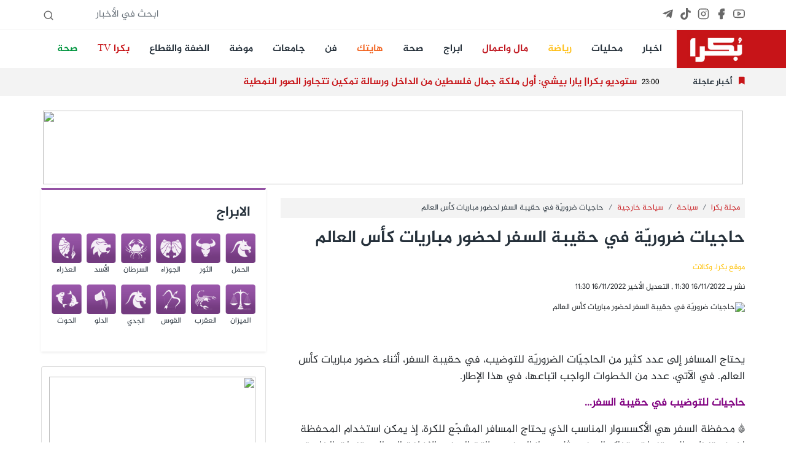

--- FILE ---
content_type: text/html; charset=UTF-8
request_url: https://bokra.net/Article-1503601
body_size: 12094
content:
<!doctype html>
<html lang="en" dir="rtl">
<head>
    <meta charset="utf-8">
    <meta name="viewport" content="width=device-width, initial-scale=1.0, maximum-scale=1.0, user-scalable=no">
    <link rel="stylesheet" href="/css/core.css?id=995d6e15ff06ebcf47f9">
    <link rel="stylesheet" href="/css/app.css?id=654416d595ba9dcfb46f">
    
    <link rel="stylesheet" href="https://cdnjs.cloudflare.com/ajax/libs/font-awesome/5.6.1/css/all.min.css"
          integrity="sha512-BxQjx52Ea/sanKjJ426PAhxQJ4BPfahiSb/ohtZ2Ipgrc5wyaTSgTwPhhZ/xC66vvg+N4qoDD1j0VcJAqBTjhQ=="
          crossorigin="anonymous" referrerpolicy="no-referrer"/>
    <link rel="apple-touch-icon" sizes="57x57" href="/apple-icon-57x57.png">
    <link rel="apple-touch-icon" sizes="60x60" href="/apple-icon-60x60.png">
    <link rel="apple-touch-icon" sizes="72x72" href="/apple-icon-72x72.png">
    <link rel="apple-touch-icon" sizes="76x76" href="/apple-icon-76x76.png">
    <link rel="apple-touch-icon" sizes="114x114" href="/apple-icon-114x114.png">
    <link rel="apple-touch-icon" sizes="120x120" href="/apple-icon-120x120.png">
    <link rel="apple-touch-icon" sizes="144x144" href="/apple-icon-144x144.png">
    <link rel="apple-touch-icon" sizes="152x152" href="/apple-icon-152x152.png">
    <link rel="apple-touch-icon" sizes="180x180" href="/apple-icon-180x180.png">
    <link rel="icon" type="image/png" sizes="192x192" href="/android-icon-192x192.png">
    <link rel="icon" type="image/png" sizes="32x32" href="/favicon-32x32.png">
    <link rel="icon" type="image/png" sizes="96x96" href="/favicon-96x96.png">
    <link rel="icon" type="image/png" sizes="16x16" href="/favicon-16x16.png">
    <link rel="manifest" href="/manifest.json">
    <meta name="msapplication-TileColor" content="#ffffff">
    <meta name="msapplication-TileImage" content="/ms-icon-144x144.png">
    <meta name="theme-color" content="#ffffff">
    <meta http-equiv="refresh" content="900">
    <meta name="csrf-token" content="gIAJi0t7IBJQluqN0wY2ZVFDOvsRtwUzb57XrRUb" />

    <title>موقع بكرا - حاجيات ضروريّة في حقيبة السفر لحضور مباريات كأس العالم</title>
    <meta name="title" content=" -  حاجيات ضروريّة في حقيبة السفر لحضور مباريات كأس العالم"/>
    <meta name="description" content=""/>
            <meta name="keywords" content="مونديال قطر,حاجيات,ضروريّة,في,حقيبة,السفر,لحضور,مباريات,كأس,العالم">
        <meta property="og:title" content="حاجيات ضروريّة في حقيبة السفر لحضور مباريات كأس العالم"/>
    <meta property="og:site_name" content=""/>
                    <meta property="og:image" content="https://img2.bokracdn.com/newbokra//13-11-2022/800x440/bb0Corniche_Doha_Qatar.jpg"/>
        <link rel="image_src" href="https://img2.bokracdn.com/newbokra//13-11-2022/800x440/bb0Corniche_Doha_Qatar.jpg">
    

    <link href="https://cdn.lineicons.com/2.0/LineIcons.css" rel="stylesheet">

<!-- Global site tag (gtag.js) - Google Analytics -->
    <script async src="https://www.googletagmanager.com/gtag/js?id=UA-6559668-23"></script>
    <script>
        window.dataLayer = window.dataLayer || [];

        function gtag() {
            dataLayer.push(arguments);
        }

        gtag('js', new Date());

        gtag('config', 'UA-6559668-23');
    </script>
    <script async src="https://pagead2.googlesyndication.com/pagead/js/adsbygoogle.js?client=ca-pub-2764551294124043"
            crossorigin="anonymous"></script>

<!-- Meta Pixel Code -->
<script>
!function(f,b,e,v,n,t,s)
{if(f.fbq)return;n=f.fbq=function(){n.callMethod?
n.callMethod.apply(n,arguments):n.queue.push(arguments)};
if(!f._fbq)f._fbq=n;n.push=n;n.loaded=!0;n.version='2.0';
n.queue=[];t=b.createElement(e);t.async=!0;
t.src=v;s=b.getElementsByTagName(e)[0];
s.parentNode.insertBefore(t,s)}(window, document,'script',
'https://connect.facebook.net/en_US/fbevents.js');
fbq('init', '393800184408080');
fbq('track', 'PageView');
</script>
<noscript><img height="1" width="1" style="display:none"
src="https://www.facebook.com/tr?id=393800184408080&ev=PageView&noscript=1"
/></noscript>
<!-- End Meta Pixel Code -->
</head>

<body class=" mobileWeb ">



<div id="fb-root"></div>



<script async defer crossorigin="anonymous"
        src="https://connect.facebook.net/en_US/sdk.js#xfbml=1&version=v3.3&appId=911610725837768"></script>
<header>

    <section class="top-bar hideMobile">
        <div class="container d-flex space-bewteen">

            <ul class="social">
                <li><a target="_blank" title="Youtube" href="https://www.youtube.com/@Bokrasite/videos">
                        <i data-feather="youtube"></i>
                    </a></li>
                <li><a target="_blank" title="Facebook" href="https://www.facebook.com/www.Bokra.Net">
                        <i data-feather="facebook" stroke-width="2" fill="#686868"></i></a></li>
                <li><a target="_blank" title="Instagram" href="https://www.instagram.com/bokra.news/">
                        <i data-feather="instagram"></i></a></li>
                <li><a target="_blank" title="Tiktok" href="https://www.tiktok.com/@bokra01">
                        <svg fill="#686868" class="feather feather-instagram" role="img" viewBox="0 0 24 24"
                             xmlns="http://www.w3.org/2000/svg"><title>TikTok</title>
                            <path
                                d="M12.525.02c1.31-.02 2.61-.01 3.91-.02.08 1.53.63 3.09 1.75 4.17 1.12 1.11 2.7 1.62 4.24 1.79v4.03c-1.44-.05-2.89-.35-4.2-.97-.57-.26-1.1-.59-1.62-.93-.01 2.92.01 5.84-.02 8.75-.08 1.4-.54 2.79-1.35 3.94-1.31 1.92-3.58 3.17-5.91 3.21-1.43.08-2.86-.31-4.08-1.03-2.02-1.19-3.44-3.37-3.65-5.71-.02-.5-.03-1-.01-1.49.18-1.9 1.12-3.72 2.58-4.96 1.66-1.44 3.98-2.13 6.15-1.72.02 1.48-.04 2.96-.04 4.44-.99-.32-2.15-.23-3.02.37-.63.41-1.11 1.04-1.36 1.75-.21.51-.15 1.07-.14 1.61.24 1.64 1.82 3.02 3.5 2.87 1.12-.01 2.19-.66 2.77-1.61.19-.33.4-.67.41-1.06.1-1.79.06-3.57.07-5.36.01-4.03-.01-8.05.02-12.07z"/>
                        </svg>

                    </a></li>

                <li><a target="_blank" title="Telegram" href="https://t.me/bokranews">
                        <svg fill="#686868" class="feather feather-instagram" viewBox="0 0 448 512"
                             xmlns="http://www.w3.org/2000/svg">
                            <path
                                d="M446.7 98.6l-67.6 318.8c-5.1 22.5-18.4 28.1-37.3 17.5l-103-75.9-49.7 47.8c-5.5 5.5-10.1 10.1-20.7 10.1l7.4-104.9 190.9-172.5c8.3-7.4-1.8-11.5-12.9-4.1L117.8 284 16.2 252.2c-22.1-6.9-22.5-22.1 4.6-32.7L418.2 66.4c18.4-6.9 34.5 4.1 28.5 32.2z"/>
                        </svg>
                    </a></li>
            </ul>


            <form id="SearchForm" action="#" class="ms-auto">
                <input type="text" class="form-control form-control-sm" name="query" placeholder="ابحث في الأخبار">
                <i data-feather="search"></i>
            </form>
        </div>

    </section>
    <section class="main-bar hideMobile">

        <nav class="navbar navbar-expand-lg navbar-light bg-white p-0">
            <div class="container">
                <a class="navbar-brand" href="/">
                    <img src="/images/logo_sm.png" class="" height="50" alt="">

                </a>
                <button class="navbar-toggler" type="button" data-toggle="collapse"
                        data-target="#navbarSupportedContent" aria-controls="navbarSupportedContent"
                        aria-expanded="false" aria-label="Toggle navigation">
                    <span class="navbar-toggler-icon"></span>
                </button>

                <div class="collapse navbar-collapse" id="navbarSupportedContent">
                    <ul class="navbar-nav me-auto">
                                                                                
                            <li class="nav-item me-3">
                                <a class="nav-link" style="" title="اخبار"
                                   href="//bokra.net/Sections/578/%D8%A3%D8%AE%D8%A8%D8%A7%D8%B1.html">اخبار</a>
                            </li>
                                                        
                            <li class="nav-item me-3">
                                <a class="nav-link" style="" title="محليات"
                                   href="//bokra.net/Sections/579/%D9%85%D8%AD%D9%84%D9%8A%D8%A7%D8%AA.html">محليات</a>
                            </li>
                                                        
                            <li class="nav-item me-3">
                                <a class="nav-link" style="color:#ffc01b!important" title="رياضة"
                                   href="https://www.bokra.net/Cat-745-1">رياضة</a>
                            </li>
                                                        
                            <li class="nav-item me-3">
                                <a class="nav-link" style="color:#bf151e!important" title="مال واعمال"
                                   href="//bokra.net/Cat-760-1">مال واعمال</a>
                            </li>
                                                        
                            <li class="nav-item me-3">
                                <a class="nav-link" style="" title="ابراج"
                                   href="//bokra.net/Sections/1310/%D8%A3%D8%A8%D8%B1%D8%A7%D8%AC.html">ابراج</a>
                            </li>
                                                        
                            <li class="nav-item me-3">
                                <a class="nav-link" style="" title="صحة"
                                   href="/Cat-778-1">صحة</a>
                            </li>
                                                        
                            <li class="nav-item me-3">
                                <a class="nav-link" style="color:#f26522!important" title="هايتك"
                                   href="//bokra.net/Cat-759-1">هايتك</a>
                            </li>
                                                        
                            <li class="nav-item me-3">
                                <a class="nav-link" style="" title="فن"
                                   href="//bokra.net/Sections/864/%D9%81%D9%86.html">فن</a>
                            </li>
                                                        
                            <li class="nav-item me-3">
                                <a class="nav-link" style="" title="جامعات"
                                   href="//bokra.net/Cat-1213-1">جامعات</a>
                            </li>
                                                        
                            <li class="nav-item me-3">
                                <a class="nav-link" style="" title="موضة"
                                   href="/Cat-752-1">موضة</a>
                            </li>
                                                        
                            <li class="nav-item me-3">
                                <a class="nav-link" style="" title="الضفة والقطاع"
                                   href="//bokra.net/Cat-1318-1 ">الضفة والقطاع</a>
                            </li>
                                                        
                            <li class="nav-item me-3">
                                <a class="nav-link" style="color:#c71418!important" title="بكرا TV"
                                   href="//bokra.net/bokra-tv">بكرا TV</a>
                            </li>
                                                        
                            <li class="nav-item me-3">
                                <a class="nav-link" style="color:#01953f!important" title="صحة"
                                   href="//bokra.net/Sections/778/%D8%B5%D8%AD%D8%A9.html">صحة</a>
                            </li>
                        
                    </ul>
                </div>
            </div>
        </nav>


    </section>

    <section class="flash-news hideMobile">
        <div class="container flash-container d-flex flex-row align-items-center">
            <div class="title">
                <i class="fas fa-bookmark"></i>
                <h2 class="my-0">أخبار عاجلة</h2>
            </div>
                        <ul class="flashes list-unstyled mb-0">

                                                            <li class="flash active">
                                                <span class="time">23:00</span>
                            <h3 class="h5 title">ستوديو بكرا| يارا بيشي: أول ملكة جمال فلسطين من الداخل ورسالة تمكين تتجاوز الصور النمطية</h3>
                        </li>
                                                                    <li class="flash">
                                                        <span class="time">23:00</span>
                            <h3 class="h5 title">ستوديو بكرا| د. محمد خلايلة: التراجع الديمقراطي في إسرائيل مسار متواصل ينعكس مباشرة على واقع المجتمع العربي</h3>
                        </li>
                                                                    <li class="flash">
                                                        <span class="time">23:00</span>
                            <h3 class="h5 title">ستوديو بكرا| أحمد شتيوي وعهد زعبي: الإنجاز الرياضي رسالة تتجاوز السياسة والصحة أساس الاستمرار في القمة</h3>
                        </li>
                                                                    <li class="flash">
                                                        <span class="time">23:00</span>
                            <h3 class="h5 title">ستوديو بكرا| المحامي محمد نعامنة: مهنة المحاماة في الشمال تواجه تحديات مضاعفة والاستقرار المهني شرط لجودة العدالة</h3>
                        </li>
                                                                    <li class="flash">
                                                        <span class="time">23:00</span>
                            <h3 class="h5 title">ستوديو بكرا| د. عبد الهادي زعبي ورشا عفيفي: السكري وباء صامت في المجتمع العربي والعلاج يبدأ بالوعي ونمط الحياة</h3>
                        </li>
                                                                    <li class="flash">
                                                        <span class="time">23:00</span>
                            <h3 class="h5 title">ستوديو بكرا| حسان طوافره، دفنة هاكر وأميرة عزب: تقليص الميزانيات وتراجع حقوق النساء يعكسان مسارًا سياسيًا يهدد التقدّم والديمقراطية</h3>
                        </li>
                                                                    <li class="flash">
                                                        <span class="time">23:00</span>
                            <h3 class="h5 title">ستوديو بكرا| سليمان العمور: برامج أجيك تضاعف فرص اندماج الشباب العرب في التعليم العالي وسوق العمل</h3>
                        </li>
                                                                    <li class="flash">
                                                        <span class="time">21:30</span>
                            <h3 class="h5 title">ستوديو بكرا| أحمد فياض حبشي: حرب السايبر بين إسرائيل وإيران تهديد مباشر للبنية التحتية والمستخدمين دون إنذار مسبق</h3>
                        </li>
                                                                    <li class="flash">
                                                        <span class="time">21:30</span>
                            <h3 class="h5 title">ستوديو بكرا| د. إريك رودنتسكي ود. ثائر أبو راس: تآكل الديمقراطية في إسرائيل بات خطرًا بنيويًا يتجاوز الخلاف السياسي</h3>
                        </li>
                                                                    <li class="flash">
                                                        <span class="time">21:30</span>
                            <h3 class="h5 title">ستوديو بكرا| سليمان زيدان: البناء العصري والمجمعات السكنية المتكاملة أداة لاستعادة الأزواج الشابة إلى البلدات العربية</h3>
                        </li>
                        

            </ul>

            
        </div>
    </section>


    <nav class="navbar sticky-top bg-danger  py-0 shadow d-flex d-flex flex-column hideDesktop">
    <a class="navbar-brand  ps-2" href="/">
        <img src="/images/logo_sm.png" class="" height="40" alt="">
    </a>
    <div class=" me-3 position-fixed end-0 mt-3">
        <div id="nav-icon1">
            <span></span>
            <span></span>
            <span></span>
        </div>
    </div>
</nav>
<div class="position-fixed vh-100 bg-white shadow-lg w-50 side-menu closed hideDesktop">

    <ul class="list-group pt-2 w-100">
                                            <li class="list-group-item bg-white "><a class="text-primary h5" style=""
                                                     title="اخبار"
                                                     href="//bokra.net/Sections/578/%D8%A3%D8%AE%D8%A8%D8%A7%D8%B1.html">اخبار</a></li>
                                    <li class="list-group-item bg-white "><a class="text-primary h5" style=""
                                                     title="محليات"
                                                     href="//bokra.net/Sections/579/%D9%85%D8%AD%D9%84%D9%8A%D8%A7%D8%AA.html">محليات</a></li>
                                    <li class="list-group-item bg-white "><a class="text-primary h5" style="color:#ffc01b!important"
                                                     title="رياضة"
                                                     href="https://www.bokra.net/Cat-745-1">رياضة</a></li>
                                    <li class="list-group-item bg-white "><a class="text-primary h5" style="color:#bf151e!important"
                                                     title="مال واعمال"
                                                     href="//bokra.net/Cat-760-1">مال واعمال</a></li>
                                    <li class="list-group-item bg-white "><a class="text-primary h5" style=""
                                                     title="ابراج"
                                                     href="//bokra.net/Sections/1310/%D8%A3%D8%A8%D8%B1%D8%A7%D8%AC.html">ابراج</a></li>
                                    <li class="list-group-item bg-white "><a class="text-primary h5" style=""
                                                     title="صحة"
                                                     href="/Cat-778-1">صحة</a></li>
                                    <li class="list-group-item bg-white "><a class="text-primary h5" style="color:#f26522!important"
                                                     title="هايتك"
                                                     href="//bokra.net/Cat-759-1">هايتك</a></li>
                                    <li class="list-group-item bg-white "><a class="text-primary h5" style=""
                                                     title="فن"
                                                     href="//bokra.net/Sections/864/%D9%81%D9%86.html">فن</a></li>
                                    <li class="list-group-item bg-white "><a class="text-primary h5" style=""
                                                     title="جامعات"
                                                     href="//bokra.net/Cat-1213-1">جامعات</a></li>
                                    <li class="list-group-item bg-white "><a class="text-primary h5" style=""
                                                     title="موضة"
                                                     href="/Cat-752-1">موضة</a></li>
                                    <li class="list-group-item bg-white "><a class="text-primary h5" style=""
                                                     title="الضفة والقطاع"
                                                     href="//bokra.net/Cat-1318-1 ">الضفة والقطاع</a></li>
                                    <li class="list-group-item bg-white "><a class="text-primary h5" style="color:#c71418!important"
                                                     title="بكرا TV"
                                                     href="//bokra.net/bokra-tv">بكرا TV</a></li>
                                    <li class="list-group-item bg-white "><a class="text-primary h5" style="color:#01953f!important"
                                                     title="صحة"
                                                     href="//bokra.net/Sections/778/%D8%B5%D8%AD%D8%A9.html">صحة</a></li>
        
    </ul>

</div>
<section class="flash-news hideDesktop">
    <div class="container flash-container  align-items-center d-block">
        <div class="title">
            <i class="fas fa-bookmark"></i>
            <h2 class="my-0">أخبار عاجلة</h2>
        </div>
                <ul class="flashes list-unstyled mb-0 d-block">

                                                <li class="flash active">
                                        <span class="time">23:00</span>
                        <h3 class="h6 title">ستوديو بكرا| يارا بيشي: أول ملكة جمال فلسطين من الداخل ورسالة تمكين تتجاوز الصور النمطية</h3>
                    </li>
                                                        <li class="flash">
                                                <span class="time">23:00</span>
                        <h3 class="h6 title">ستوديو بكرا| د. محمد خلايلة: التراجع الديمقراطي في إسرائيل مسار متواصل ينعكس مباشرة على واقع المجتمع العربي</h3>
                    </li>
                                                        <li class="flash">
                                                <span class="time">23:00</span>
                        <h3 class="h6 title">ستوديو بكرا| أحمد شتيوي وعهد زعبي: الإنجاز الرياضي رسالة تتجاوز السياسة والصحة أساس الاستمرار في القمة</h3>
                    </li>
                                                        <li class="flash">
                                                <span class="time">23:00</span>
                        <h3 class="h6 title">ستوديو بكرا| المحامي محمد نعامنة: مهنة المحاماة في الشمال تواجه تحديات مضاعفة والاستقرار المهني شرط لجودة العدالة</h3>
                    </li>
                                                        <li class="flash">
                                                <span class="time">23:00</span>
                        <h3 class="h6 title">ستوديو بكرا| د. عبد الهادي زعبي ورشا عفيفي: السكري وباء صامت في المجتمع العربي والعلاج يبدأ بالوعي ونمط الحياة</h3>
                    </li>
                                                        <li class="flash">
                                                <span class="time">23:00</span>
                        <h3 class="h6 title">ستوديو بكرا| حسان طوافره، دفنة هاكر وأميرة عزب: تقليص الميزانيات وتراجع حقوق النساء يعكسان مسارًا سياسيًا يهدد التقدّم والديمقراطية</h3>
                    </li>
                                                        <li class="flash">
                                                <span class="time">23:00</span>
                        <h3 class="h6 title">ستوديو بكرا| سليمان العمور: برامج أجيك تضاعف فرص اندماج الشباب العرب في التعليم العالي وسوق العمل</h3>
                    </li>
                                                        <li class="flash">
                                                <span class="time">21:30</span>
                        <h3 class="h6 title">ستوديو بكرا| أحمد فياض حبشي: حرب السايبر بين إسرائيل وإيران تهديد مباشر للبنية التحتية والمستخدمين دون إنذار مسبق</h3>
                    </li>
                                                        <li class="flash">
                                                <span class="time">21:30</span>
                        <h3 class="h6 title">ستوديو بكرا| د. إريك رودنتسكي ود. ثائر أبو راس: تآكل الديمقراطية في إسرائيل بات خطرًا بنيويًا يتجاوز الخلاف السياسي</h3>
                    </li>
                                                        <li class="flash">
                                                <span class="time">21:30</span>
                        <h3 class="h6 title">ستوديو بكرا| سليمان زيدان: البناء العصري والمجمعات السكنية المتكاملة أداة لاستعادة الأزواج الشابة إلى البلدات العربية</h3>
                    </li>
                    

        </ul>

        
    </div>
</section>

<section class="top-bar bg-light mt-3 hideDesktop">
    <div class="container d-flex space-bewteen">

        <ul class="social">
            <li><a target="_blank" href="https://www.youtube.com/user/bokrasite1">
                    <i data-feather="youtube"></i>
                </a></li>
            <li><a target="_blank" href="https://www.facebook.com/www.Bokra.Net">
                    <i data-feather="facebook" stroke-width="2" fill="#686868"></i></a></li>
            <li><a target="_blank" href="https://www.instagram.com/bokra.news/">
                    <i data-feather="instagram"></i></a></li>
        </ul>


        <form id="SearchForm" action="#" class="ms-auto">
            <input type="text" class="form-control form-control-sm" name="query" placeholder="ابحث في الأخبار">
            <i data-feather="search"></i>
        </form>
    </div>

</section>


</header>


<main>
    <div class="skyscraper2 left zone108">
    <div class="top"></div>
    <div class="content">

        
        <iframe data-src="//interadv.net/delivery/ifrm.php?zone=108" class="lazyLoadBanner"
                width="160" height="600" frameborder="0" scrolling="no"></iframe>


    </div>
</div>
    <div class="skyscraper zone70 float-right">
    <div class="top"></div>
    <div class="content">
        <iframe data-src="//interadv.net/delivery/ifrm.php?zone=70" class="lazyLoadBanner"
                width="120" height="600" frameborder="0" scrolling="no"></iframe>
    </div>
</div>
    <div class=" container  banner-mobile banner-large ">
        <div class="row">
            <div class="col-12 zone158 text-center">
                                    <iframe data-src="//interadv.net/delivery/ifrm.php?zone=158"
                            class="lazyLoadBanner"
                            width="100%" height="120" frameborder="0" scrolling="no"></iframe>
                            </div>
        </div>
    </div>
            <div class="container mb-4">
        <div class="row">
            <div class="col-12 col-md-8">
                <div class="article-p">


                    <nav aria-label="breadcrumb" class="mt-3">

    <ol class="breadcrumb p-2">
                                    <li class="breadcrumb-item"><a href="/Cat-1355-1"
                                               title=مجلة بكرا>مجلة بكرا</a></li>
                            <li class="breadcrumb-item"><a href="/Cat-755-1"
                                               title=سياحة>سياحة</a></li>
                            <li class="breadcrumb-item"><a href="/Cat-817-1"
                                               title=سياحة خارجية>سياحة خارجية</a></li>
                        <li class="breadcrumb-item active" aria-current="article">حاجيات ضروريّة في حقيبة السفر لحضور مباريات كأس العالم</li>
            </ol>
</nav>
                    <h1 class="title mb-4">حاجيات ضروريّة في حقيبة السفر لحضور مباريات كأس العالم</h1>
                    <p class="h6 text-warning">موقع بكرا، وكالات</p>
                    <p class="date text-bokra-denim mt-3">
                        نشر بـ 16/11/2022
                        11:30 , التعديل الأخير
                    16/11/2022 11:30                    <div class="sharethis-inline-share-buttons"></div>
                    </p>
                    <div class="image-container">
                        <img class="img-fluid lazyload" data-src="https://img2.bokracdn.com/newbokra//13-11-2022/110x55/bb0Corniche_Doha_Qatar.jpg" src="/images/noimage.png" alt='حاجيات ضروريّة في حقيبة السفر لحضور مباريات كأس العالم'>
                                            </div>
                    

                    <div class="article-body mt-3">
                        <p>
	&nbsp;</p>
<p>
	يحتاج المسافر إلى عدد كثير من الحاجيّات الضروريّة للتوضيب، في حقيبة السفر، أثناء حضور مباريات كأس العالم. في الآتي، عدد من الخطوات الواجب اتباعها، في هذا الإطار.</p>
<p>
	<span style="color:#800080;"><strong>حاجيات للتوضيب في حقيبة السفر...<br />
	</strong></span></p>
<p>
	* محفظة السفر هي الأكسسوار المناسب الذي يحتاج المسافر المشجّع للكرة، إذ يمكن استخدام المحفظة لغرض تنظيم المستندات وتذاكر السفر، مثل: جواز السفر وبطاقة السفر، بالإضافة إلى المستندات الخاصة بالمسافر، مع تخزين العملات وبطاقات الائتمان الخاصة، حتى تكون هذه الأغراض في متناول اليدين باستمرار.</p>
<p>
	* أثناء التسوّق لشراء ملابس للرحلة، يمكن الوضع في الاعتبار أن المسافر سيحتاج إلى ملابس مختلفة وسهلة وخفيفة لحضور مباريات كأس العالم، بالإضافة إلى حمل بعض قطع الملابس في الحقيبة المحمولة، مثل: سترة وقميص مريحة وسروال. من الأفضل دائمًا أن يكون المرء مستعدًا في حالة فقدان شركة الطيران للأمتعة أو وقوع حادث مؤسف آخر.</p>
<p>
	* الشاحن المحمول وأسلاك الشحن من ضروريات السفر، مع شاحن احتياطي.<br />
	* يُمكن الاحتفاظ بمجموعة صغيرة من أدوات النظافة في الحقيبة المحمولة، مثل: فرشاة الأسنان ومعجون الأسنان وخيط تنظيف الأسنان وغسول الوجه، بذا لن تفسد الحقيبة المعبأة جيدًا في الأماكن العامة.<br />
	* بصرف النظر عن تعاطي أي دواء موصوف من الطبيب، قد يحتاج المسافر إليه، فمن الجيد دائمًا أن يكون لدى المسافر، بضع قطرات للسعال، والحبوب المعالجة لمشكلات المعدة الشائعة، كما مسكنات للألم، وربما حبوب دوار الحركة.</p>
<p>
	<span style="color:#800080;"><strong>القبعات والنظارات الشمسية...<br />
	</strong></span><br />
	اعتمادًا على الموسم، من الجيد دائمًا أن يكون لدى المسافر ما يغطي رأسه، لتجنّب الإصابة بضربة الشمس. كما تعمل النظارات الشمسية في كل موسم؛ ففي الصيف، هي تقوم بتصفية ضوء الشمس المباشر، بينما في الشتاء تحمي العين من الضوء الذي يعكسه الطقس البارد.</p>
                        <div class="col-12  bg-light p-3 bokra-bold h5">
                            استعمال المضامين بموجب بند 27 أ لقانون الحقوق الأدبية لسنة 2007، يرجى ارسال رسالة الى:
                            <br>
                            <a href="/cdn-cgi/l/email-protection#32505d5940531c57565b465d4072555f535b5e1c515d5f"> <span class="__cf_email__" data-cfemail="f99b96928b98d79c9d908d968bb99e94989095d79a9694">[email&#160;protected]</span></a>

                        </div>
                    </div>
                    <div class="section-margin-y mb-0">
    <div class="cat-header p-0 mb-0">
        <h2 class="h3 cat-title text-denim">
            إقرأ أيضا
        </h2>

    </div>
    <div class="cat-body">
        <ul class="ul-titles bg-white p-2 mt-mobile pb-0">
                                                        <li class="pt-1 pb-0">
                    <a href="/Article-1571903" title="موعد مباريات اليوم في كأس العالم للأندية والقنوات الناقلة">

                        <h5 class="font-weight-bold link-danger"> <i class="fas fa-caret-left h6"></i> موعد مباريات اليوم في كأس العالم للأندية والقنوات الناقلة</h5>
                    </a>

                </li>
                                                                            <li class="pt-1 pb-0">
                    <a href="/Article-1579546" title="نتائج مباريات يوم السبت ضمن تصفيات كأس العالم 2026">

                        <h5 class="font-weight-bold link-danger"> <i class="fas fa-caret-left h6"></i> نتائج مباريات يوم السبت ضمن تصفيات كأس العالم 2026</h5>
                    </a>

                </li>
                                                                            <li class="pt-1 pb-0">
                    <a href="/Article-1571675" title="بنكهة عربية.. مواعيد مباريات اليوم الأربعاء في كأس العالم للأندية والقنوات الناقلة">

                        <h5 class="font-weight-bold link-danger"> <i class="fas fa-caret-left h6"></i> بنكهة عربية.. مواعيد مباريات اليوم الأربعاء في كأس العالم للأندية والقنوات الناقلة</h5>
                    </a>

                </li>
                                                                            <li class="pt-1 pb-0">
                    <a href="/Article-1549016" title="أقوى جوازات السفر في العالم">

                        <h5 class="font-weight-bold link-danger"> <i class="fas fa-caret-left h6"></i> أقوى جوازات السفر في العالم</h5>
                    </a>

                </li>
                                
        </ul>
    </div>
</div>
                    <div class="article-images">
                                            </div>


                </div>
                <div class=" container  banner-mobile insidecat-banner mb-3">
        <div class="row">
            <div class="col-12 zone160 text-center">
                                <script data-cfasync="false" src="/cdn-cgi/scripts/5c5dd728/cloudflare-static/email-decode.min.js"></script><script  src="//interadv.net/delivery/js.php?zone=160"></script>
                            </div>
        </div>
    </div>
                <div class="comments-container bg-gray p-5">
                    <div class="comment-form">
    <h5 class="mb-3">أضف تعليق</h5>
    <form action="#" id="comment" data-url="/Comment/1503601" novalidate>
        <input type="hidden" name="_token" value="gIAJi0t7IBJQluqN0wY2ZVFDOvsRtwUzb57XrRUb" autocomplete="off">        <div class="row">
            <div class="col-12 form-group">
                <label for="name" hidden>الأسم</label>
                <input type="text" name="name" placeholder="الأسم" class="form-control">
            </div>
            <div class="col-12 form-group">
                <label for="data" hidden>التعليق</label>
                <textarea placeholder="أضف تعليق" name="data" rows="3" class="form-control"></textarea>
            </div>
            <div class="col-12 form-group">
                <button type="submit" class="btn btn-denim w-100">نشر
                    <span class="spinner-border spinner-border-sm" role="status" aria-hidden="true"
                        style="display: none"></span>
                </button>
            </div>
        </div>
    </form>
</div>                                    </div>
                <img src="//interadv.net/tracking/?ID=1503601&type=article" width="1" height="1"/>


            </div>
            <div class="col-12 col-md-4 d-flex flex-column">

                <div class="cat-one mb-4 bg-white p-4 shadow-sm" style="border-top-color: #9452a4;">
    <div class="cat-header ">
        <h2 class="h3 cat-title">
            <a href="/Cat-1310-1" title="الابراج">
                الابراج
            </a>
        </h2>
    </div>
    <div class="row no-gutters ">


        <div class="col-2 mb-2 px-1">
            <a href="/Horo-1" class="item " title="الحمل">
                <img src="/images/horos/btn1.png" class="img-fluid">
                <h6 class="text-center mt-1">الحمل</h6>
            </a><!-- /item -->
        </div><!-- /col-sm-4 col-xs-12 -->
        <div class="col-2 mb-2 px-1">
            <a href="/Horo-2" class="item " title="الثور">
                <img src="/images/horos/btn2.png" class="img-fluid">
                <h6 class="text-center mt-1">الثور</h6>
            </a><!-- /item -->
        </div><!-- /col-sm-4 col-xs-12 -->
        <div class="col-2 mb-2 px-1">
            <a href="/Horo-3" class="item " title="الجوزاء">
                <img src="/images/horos/btn3.png" class="img-fluid">
                <h6 class="text-center mt-1">الجوزاء</h6>
            </a><!-- /item -->
        </div><!-- /col-sm-4 col-xs-12 -->
        <div class="col-2 mb-2 px-1">
            <a href="/Horo-4" class="item " title="السرطان">
                <img src="/images/horos/btn4.png" class="img-fluid">
                <h6 class="text-center mt-1">السرطان</h6>
            </a><!-- /item -->
        </div><!-- /col-sm-4 col-xs-12 -->
        <div class="col-2 mb-2 px-1" title="الأسد">
            <a href="/Horo-5" class="item ">
                <img src="/images/horos/btn5.png" class="img-fluid">
                <h6 class="text-center mt-1">الأسد</h6>
            </a><!-- /item -->
        </div><!-- /col-sm-4 col-xs-12 -->
        <div class="col-2 mb-2 px-1">
            <a href="/Horo-6" class="item " title="العذراء">
                <img src="/images/horos/btn6.png" class="img-fluid">
                <h6 class="text-center mt-1">العذراء</h6>
            </a><!-- /item -->
        </div><!-- /col-sm-4 col-xs-12 -->
        <div class="col-2 mb-2 px-1">
            <a href="/Horo-7" class="item " title="الميزان">
                <img src="/images/horos/btn7.png" class="img-fluid">
                <h6 class="text-center mt-1">الميزان</h6>
            </a><!-- /item -->
        </div><!-- /col-sm-4 col-xs-12 -->
        <div class="col-2 mb-2 px-1">
            <a href="/Horo-8" class="item " title="العقرب">
                <img src="/images/horos/btn8.png" class="img-fluid">
                <h6 class="text-center mt-1">العقرب</h6>
            </a><!-- /item -->
        </div><!-- /col-sm-4 col-xs-12 -->
        <div class="col-2 mb-2 px-1">
            <a href="/Horo-9" class="item " title="القوس">
                <img src="/images/horos/btn9.png" class="img-fluid">
                <h6 class="text-center mt-1">القوس</h6>
            </a><!-- /item -->
        </div><!-- /col-sm-4 col-xs-12 -->
        <div class="col-2 mb-2 px-1">
            <a href="/Horo-10" class="item " title="الجدي">
                <img src="/images/horos/btn10.png" class="img-fluid">
                <h6 class="text-center mt-1">الجدي</h6>
            </a><!-- /item -->
        </div><!-- /col-sm-4 col-xs-12 -->
        <div class="col-2 mb-2 px-1">
            <a href="/Horo-11" class="item " title="الدلو">
                <img src="/images/horos/btn11.png" class="img-fluid">
                <h6 class="text-center mt-1">الدلو</h6>
            </a><!-- /item -->
        </div><!-- /col-sm-4 col-xs-12 -->
        <div class="col-2 mb-2 px-1">
            <a href="/Horo-12" class="item " title="الحوت">
                <img src="/images/horos/btn12.png" class="img-fluid">
                <h6 class="text-center mt-1">الحوت</h6>
            </a><!-- /item -->
        </div><!-- /col-sm-4 col-xs-12 -->
    </div>
</div>

<div class="card mb-3">
    <div class="card-body">
        <div class=" banner-mobile aside-banner-inside ">
        <div class="row">
            <div class="col-12 zone121 text-center">
                                <script  src="//interadv.net/delivery/js.php?zone=121"></script>
                            </div>
        </div>
    </div>

    </div>
</div>
<aside class="">
    <div class="videos p-4">
        <div class="header">
            <h3 class="h5 title">من الفيديو</h3>
        </div>
        <div class="body">
                        <div class="body-item">
                
                <a href="http://shoofvod.com/vidpage_1276805" class="d-block mt-4" title="الاراضي المباركة مترجم - الحلقة 3">
                    <img class="img-fluid lazyload" data-src="https://img2.bokracdn.com/newbokra//07-12-2025/110x55/3الاراضي المباركة.jpg" src="/images/noimage.png" alt='الاراضي المباركة مترجم - الحلقة 3'>

                    <figcaption>الاراضي المباركة مترجم - الحلقة 3</figcaption>
                </a>
            </div>
                        <div class="body-item">
                
                <a href="http://shoofvod.com/vidpage_1276814" class="d-block mt-4" title="اطفال الجنة مترجم - الحلقة 12">
                    <img class="img-fluid lazyload" data-src="https://img2.bokracdn.com/newbokra//07-12-2025/110x55/5اطفال-الجنة.jpg" src="/images/noimage.png" alt='اطفال الجنة مترجم - الحلقة 12'>

                    <figcaption>اطفال الجنة مترجم - الحلقة 12</figcaption>
                </a>
            </div>
                        <div class="body-item">
                
                <a href="http://shoofvod.com/vidpage_1276802" class="d-block mt-4" title="انا ليمان مترجم - الحلقة 8">
                    <img class="img-fluid lazyload" data-src="https://img2.bokracdn.com/newbokra//07-12-2025/110x55/30انا ليمان.jpg" src="/images/noimage.png" alt='انا ليمان مترجم - الحلقة 8'>

                    <figcaption>انا ليمان مترجم - الحلقة 8</figcaption>
                </a>
            </div>
                        <div class="body-item">
                
                <a href="http://shoofvod.com/vidpage_1276625" class="d-block mt-4" title="خفقان مترجم - الحلقة 7">
                    <img class="img-fluid lazyload" data-src="https://img2.bokracdn.com/newbokra//26-10-2025/110x55/0خفقان.jpg" src="/images/noimage.png" alt='خفقان مترجم - الحلقة 7'>

                    <figcaption>خفقان مترجم - الحلقة 7</figcaption>
                </a>
            </div>
                    </div>
    </div>

        <div class="bottom-menu">
        <div class="header">
            <h3 class="p-4 h6 title pb-3 border-bottom text-denim">شاهد المزيد</h3>
        </div>

        <ul class="list-unstyled d-flex-flex-column p-0">
                        <li class="p-4"><a href="http://shoofvod.com/Cat-147-1"
                    title="shoofvod-مسلسلات رمضان 2025">مسلسلات رمضان 2025</a>
            </li>
                        <li class="p-4"><a href="http://shoofvod.com/Cat-43-1"
                    title="shoofvod-مسلسلات">مسلسلات</a>
            </li>
                        <li class="p-4"><a href="http://shoofvod.com/Cat-128-1"
                    title="shoofvod-مسلسلات تركية مترجمة">مسلسلات تركية مترجمة</a>
            </li>
                        <li class="p-4"><a href="http://shoofvod.com/Cat-42-1"
                    title="shoofvod-أفلام">أفلام</a>
            </li>
                        <li class="p-4"><a href="http://shoofvod.com/Cat-45-1"
                    title="shoofvod-منوعات">منوعات</a>
            </li>
                        <li class="p-4"><a href="http://shoofvod.com/Cat-113-1"
                    title="shoofvod-بكرا TV">بكرا TV</a>
            </li>
                    </ul>
    </div>
</aside>


            </div>
        </div>
    </div>

    <div class="modal fade" id="message-modal" tabindex="-1" role="dialog" aria-labelledby="message-modal"
    aria-hidden="true">
    <div class="modal-dialog" role="document">
        <div class="modal-content">
            <div class="modal-header">
                <h5 class="modal-title">&nbsp;<span class="mtitle">ملاحظة !</span></h5>

            </div>
            <div class="modal-body">
                <div class="row">
                    <div class="col-9 content">
                    </div>
                    <div class="col-3 pull-right">
                        <button type="button" class="btn btn-sm btn-warning" data-bs-dismiss="modal">&nbsp; موافق
                            &nbsp;
                        </button>
                    </div>
                </div>

            </div>
        </div>
    </div>
</main>
<div class="modal  modal-blur fade" id="urlPopModal"  data-bs-keyboard="false" tabindex="-1" aria-labelledby="staticBackdropLabel" aria-hidden="true">
    <div class="modal-dialog modal-xl">
        <div class="modal-content">
            <div class="modal-header">
                <h5 class="modal-title" id="staticBackdropLabel">Modal title</h5>
                <button type="button" class="btn-close border-0" data-bs-dismiss="modal" aria-label="Close"><i class="fas fa-times"></i></button>
                <div class="modal-status bg-primary"></div>
            </div>
            <div class="modal-body h5">

            </div>
            <div class="modal-footer">
                <button data-bs-dismiss="modal" class="btn btn-primary">اغلاق</button>
            </div>

        </div>
    </div>
</div>
<footer>


    <section>
        <div class="container">
            <div class="content">
                <div class="element">
                    <img src="/images/logo-footer.png" class="img-fluid mt-1 mb-3">
                    <div class="item">
                        <span class="title">نبذة عنا</span>
                        <p>موقع بكرا هو بورتال إخباري وتفاعلي متنوّع ، يُدار من قبل شركة "بكرا للاتصالات م.ض" ومقرّه
                            مدينة
                            الناصرة.
                        </p>
                    </div>
                    <div class="item">
                        <span class="title">ابق على إتصال</span>

                        <p>
                            قسم التحرير:
                            <br>
                            <a href="tel:046452191">
                            هاتف: 6452191-04
                            </a>
                            <br>
                            <a href="tel:0504090078">
                            جوال: 0504090078
                            </a>

                        </p>
                        <p class="mt-3">
                            قسم الاعلانات والتسويق:
                            <br>
                            <a href="tel:046452191">
                            هاتف: 6452191-04
                            </a>

                            <br>
                            <a href="tel:0504090074">
                            جوال: 0504090074
                            </a>
                        </p>
                    </div>
                    <ul class="social">
                        <li><a target="_blank" href="https://www.youtube.com/user/bokrasite1">
                                <i data-feather="youtube"></i>
                            </a></li>
                        <li><a target="_blank" href="https://www.facebook.com/www.Bokra.Net">
                                <i data-feather="facebook" stroke-width="2" fill="#686868"></i></a></li>
                        <li><a  target="_blank" href="https://www.instagram.com/bokra.news/">
                                <i data-feather="instagram"></i></a></li>
                    </ul>

                </div>


                <div class="element w-100 bg-primary p-2 py-3">
                    <div class="row">
                        <span class="title">خارطة الموقع</span>
                                                                                                        <div class="col-4 col-lg-2">


                                <ul class="list-group list-group-flush">
                                    <li class="list-group-item bg-secondary text-white"><i
                                            class="fas fa-caret-left"></i> أخبار
                                    </li>
                                                                            <li class="list-group-item bg-transparent"><a href="//bokra.net/Area/2/%D8%A7%D9%84%D9%86%D8%A7%D8%B5%D8%B1%D8%A9"
                                                                                      title="الناصرة"
                                                                                       target="_blank" >الناصرة</a>
                                        </li>
                                                                            <li class="list-group-item bg-transparent"><a href="//bokra.net/Sections/1248/%D9%82%D8%B6%D8%A7%D9%8A%D8%A7_%D9%85%D8%AC%D8%AA%D9%85%D8%B9%D9%8A%D8%A9.html"
                                                                                      title="قضايا مجتمعية"
                                                                                       target="_blank" >قضايا مجتمعية</a>
                                        </li>
                                                                            <li class="list-group-item bg-transparent"><a href="//bokra.net/Sections/1150/%D8%A8%D8%B1%D9%84%D9%85%D8%A7%D9%86%D9%8A%D8%A7%D8%AA.html"
                                                                                      title="برلمانيات"
                                                                                       target="_blank" >برلمانيات</a>
                                        </li>
                                                                            <li class="list-group-item bg-transparent"><a href="//bokra.net/Sections/1208/%D8%A7%D9%84%D8%B6%D9%81%D8%A9_%D9%88%D8%A7%D9%84%D9%82%D8%B7%D8%A7%D8%B9.html"
                                                                                      title="الضفة والقطاع"
                                                                                       target="_blank" >الضفة والقطاع</a>
                                        </li>
                                                                            <li class="list-group-item bg-transparent"><a href="//bokra.net/Sections/1358/%D8%A8%D9%83%D8%B1%D8%A7_%D8%AA%D9%8A_%D9%81%D9%8A.html"
                                                                                      title="بكرا TV"
                                                                                       target="_blank" >بكرا TV</a>
                                        </li>
                                                                            <li class="list-group-item bg-transparent"><a href="//bokra.net/Sections/579/%D9%85%D8%AD%D9%84%D9%8A%D8%A7%D8%AA.html"
                                                                                      title="محليات"
                                                                                       target="_blank" >محليات</a>
                                        </li>
                                                                            <li class="list-group-item bg-transparent"><a href="//bokra.net/Sections/580/%D8%B9%D8%A7%D9%84%D9%85%D9%8A%D8%A7%D8%AA.html"
                                                                                      title="عالميات"
                                                                                       target="_blank" >عالميات</a>
                                        </li>
                                    
                                </ul>

                            </div>
                                                                                <div class="col-4 col-lg-2">


                                <ul class="list-group list-group-flush">
                                    <li class="list-group-item bg-secondary text-white"><i
                                            class="fas fa-caret-left"></i> رياضة
                                    </li>
                                                                            <li class="list-group-item bg-transparent"><a href="//bokra.net/Sections/1068/%D8%A7%D8%A8%D8%B7%D8%A7%D9%84_%D8%A7%D9%88%D8%B1%D9%88%D8%A8%D8%A7.html"
                                                                                      title="أبطال أوروبا"
                                                                                      >أبطال أوروبا</a>
                                        </li>
                                                                            <li class="list-group-item bg-transparent"><a href="//bokra.net/Sections/749/رياضات_اخرى.html"
                                                                                      title="رياضات اخرى"
                                                                                      >رياضات اخرى</a>
                                        </li>
                                                                            <li class="list-group-item bg-transparent"><a href="//bokra.net/Sections/1059/%D8%A7%D9%84%D9%85%D9%85%D8%AA%D8%A7%D8%B2%D8%A9.html"
                                                                                      title="الدرجة الممتازة "
                                                                                      >الدرجة الممتازة </a>
                                        </li>
                                                                            <li class="list-group-item bg-transparent"><a href="//bokra.net/Sections/746/كرة_قدم_محلية.html"
                                                                                      title="كرة قدم محلية"
                                                                                      >كرة قدم محلية</a>
                                        </li>
                                    
                                </ul>

                            </div>
                                                                                <div class="col-4 col-lg-2">


                                <ul class="list-group list-group-flush">
                                    <li class="list-group-item bg-secondary text-white"><i
                                            class="fas fa-caret-left"></i> مقهى بكرا
                                    </li>
                                                                            <li class="list-group-item bg-transparent"><a href="//bokra.net/Sections/759/تكنولوجيا.html"
                                                                                      title="تكنلوجيا"
                                                                                      >تكنلوجيا</a>
                                        </li>
                                                                            <li class="list-group-item bg-transparent"><a href="//bokra.net/Sections/757/تصاميم.html"
                                                                                      title="تصاميم "
                                                                                      >تصاميم </a>
                                        </li>
                                                                            <li class="list-group-item bg-transparent"><a href="//bokra.net/Sections/755/سياحة.html"
                                                                                      title="سياحة وسفر"
                                                                                      >سياحة وسفر</a>
                                        </li>
                                                                            <li class="list-group-item bg-transparent"><a href="//bokra.net/Sections/754/%D9%85%D9%86%D9%88%D8%B9%D8%A7%D8%AA.html"
                                                                                      title="منوعات"
                                                                                       target="_blank" >منوعات</a>
                                        </li>
                                                                            <li class="list-group-item bg-transparent"><a href="//bokra.net/Sections/753/مطبخ.html"
                                                                                      title="مطبخ بكرا"
                                                                                      >مطبخ بكرا</a>
                                        </li>
                                                                            <li class="list-group-item bg-transparent"><a href="//bokra.net/Sections/752/موضة.html"
                                                                                      title="موضة وازياء"
                                                                                      >موضة وازياء</a>
                                        </li>
                                    
                                </ul>

                            </div>
                                                                                <div class="col-4 col-lg-2">


                                <ul class="list-group list-group-flush">
                                    <li class="list-group-item bg-secondary text-white"><i
                                            class="fas fa-caret-left"></i> مال واعمال
                                    </li>
                                                                            <li class="list-group-item bg-transparent"><a href="//bokra.net/Sections/763/لقاء_الشهر.html"
                                                                                      title="لقاء الشهر"
                                                                                      >لقاء الشهر</a>
                                        </li>
                                                                            <li class="list-group-item bg-transparent"><a href="//bokra.net/Sections/762/تسويق.html"
                                                                                      title="تسويق"
                                                                                      >تسويق</a>
                                        </li>
                                                                            <li class="list-group-item bg-transparent"><a href="//bokra.net/Sections/761/اقتصاد.html"
                                                                                      title="اقتصاد"
                                                                                      >اقتصاد</a>
                                        </li>
                                    
                                </ul>

                            </div>
                                                                                <div class="col-4 col-lg-2">


                                <ul class="list-group list-group-flush">
                                    <li class="list-group-item bg-secondary text-white"><i
                                            class="fas fa-caret-left"></i> عائلتي
                                    </li>
                                                                            <li class="list-group-item bg-transparent"><a href="//bokra.net/Sections/789/طبيب_الاسبوع.html"
                                                                                      title="طبيب الاسبوع"
                                                                                      >طبيب الاسبوع</a>
                                        </li>
                                                                            <li class="list-group-item bg-transparent"><a href="//bokra.net/Sections/785/التغذية_الصحية.html"
                                                                                      title="التغذية الصحية"
                                                                                      >التغذية الصحية</a>
                                        </li>
                                                                            <li class="list-group-item bg-transparent"><a href="//bokra.net/Sections/786/التربية_السليمة.html"
                                                                                      title="التربية السليمة"
                                                                                      >التربية السليمة</a>
                                        </li>
                                                                            <li class="list-group-item bg-transparent"><a href="//bokra.net/Sections/780/صحة_ورشاقة.html"
                                                                                      title="صحة ورشاقة"
                                                                                      >صحة ورشاقة</a>
                                        </li>
                                                                            <li class="list-group-item bg-transparent"><a href="//bokra.net/Sections/782/حالتك_النفسية.html"
                                                                                      title="حالتك النفسية"
                                                                                      >حالتك النفسية</a>
                                        </li>
                                                                            <li class="list-group-item bg-transparent"><a href="//bokra.net/Sections/781/الحمل_والولادة.html"
                                                                                      title="الحمل والولادة"
                                                                                      >الحمل والولادة</a>
                                        </li>
                                    
                                </ul>

                            </div>
                                                                                <div class="col-4 col-lg-2">


                                <ul class="list-group list-group-flush">
                                    <li class="list-group-item bg-secondary text-white"><i
                                            class="fas fa-caret-left"></i> شباب بكرا
                                    </li>
                                                                            <li class="list-group-item bg-transparent"><a href="//bokra.net/Cat-854-1"
                                                                                      title="شباب بكرا"
                                                                                       target="_blank" >شباب بكرا</a>
                                        </li>
                                                                            <li class="list-group-item bg-transparent"><a href="//bokra.net/Sections/1259/%D9%81%D9%8A%D8%B3%D8%A8%D9%88%D9%83%D9%8A%D8%A7%D8%AA.html"
                                                                                      title="فيسبوكيات"
                                                                                      >فيسبوكيات</a>
                                        </li>
                                                                            <li class="list-group-item bg-transparent"><a href="//bokra.net/Sections/864/فن.html"
                                                                                      title="فن"
                                                                                      >فن</a>
                                        </li>
                                                                            <li class="list-group-item bg-transparent"><a href="//bokra.net/Sections/863/حفلات_تخريج.html"
                                                                                      title="حفلات تخريج"
                                                                                      >حفلات تخريج</a>
                                        </li>
                                                                            <li class="list-group-item bg-transparent"><a href="//bokra.net/Sections/861/ثقافه_جنسيه.html"
                                                                                      title="ثقافة جنسية"
                                                                                      >ثقافة جنسية</a>
                                        </li>
                                                                            <li class="list-group-item bg-transparent"><a href="http://alsayeda.net/Cat-754-1"
                                                                                      title="منوعات"
                                                                                       target="_blank" >منوعات</a>
                                        </li>
                                                                            <li class="list-group-item bg-transparent"><a href="//bokra.net/Sections/581/مدارس_وجامعات.html"
                                                                                      title="مدارس وجامعات"
                                                                                      >مدارس وجامعات</a>
                                        </li>
                                    
                                </ul>

                            </div>
                                                
                        
                        
                        
                        
                        
                        
                        
                        
                        
                        
                        
                        
                        
                        
                        
                        
                    </div>

                </div>

            </div>

        </div>

    </section>

    <section class="">

        <div class="container">
            <ul class="keys mt-3">
                <li class="key"><a data-id="1106139" data-size="xl" class="popPage" href="javascript:void(0)">  <i class="fas fa-angle-left"></i>    من نحن</a></li>
                <li class="key"><a data-id="1106140" data-size="md" class="popPage" href="javascript:void(0)"> <i class="fas fa-angle-left"></i> اتصل بنا</a></li>
                <li class="key"><a  data-id="1106140" data-size="md" class="popPage" href="javascript:void(0)"> <i class="fas fa-angle-left"></i> للإعلان في موقع بكرا</a></li>
                <li class="key"><a  data-id="1106138" data-size="xl" class="popPage" href="javascript:void(0)"> <i class="fas fa-angle-left"></i> شروط الإستخدام</a></li>
                <li class="key"><a href="/cdn-cgi/l/email-protection#99fbf6f2ebf8b7fcfdf0edf6ebd9fef4f8f0f5b7faf6f4"> <i class="fas fa-angle-left"></i> أرسل للمحرر</a></li>
                <li class="key"><a href="/cdn-cgi/l/email-protection#c9a8adbf89aba6a2bba8e7a7acbd"> <i class="fas fa-angle-left"></i> أرسل للادارة</a></li>
            </ul>

            <div class="copyrights text-white">
                <p>
                    <span>جميع الحقوق محفوظة ل</span>
                    بُكرا.نت
                </p>
                <a href="https://megatam.net" target="_blank" title="Megatam Web Development">
                <img src="/images/megatam.png" alt="Megatam" height="30">
                </a>

            </div>
        </div>

    </section>
</footer>




<script data-cfasync="false" src="/cdn-cgi/scripts/5c5dd728/cloudflare-static/email-decode.min.js"></script><script
    src="https://code.jquery.com/jquery-3.6.0.min.js"
    integrity="sha256-/xUj+3OJU5yExlq6GSYGSHk7tPXikynS7ogEvDej/m4="
    crossorigin="anonymous"></script>
<script src="https://cdn.jsdelivr.net/npm/bootstrap@5.1.0/dist/js/bootstrap.bundle.min.js"
        integrity="sha384-U1DAWAznBHeqEIlVSCgzq+c9gqGAJn5c/t99JyeKa9xxaYpSvHU5awsuZVVFIhvj"
        crossorigin="anonymous"></script>

<script src="https://cdn.jsdelivr.net/npm/feather-icons/dist/feather.min.js"></script>

<script src="/js/main.js?id=148324879dd03ea6106f"></script>
<script src="/js/lazysizes.min.js"></script>
<script src="/js/visible.js"></script>
<script>
    feather.replace();
</script>
    <script>
        $(document).ready(function () {
            $('.loadIframe').each(function () {
                var src = $(this).attr('data-src');
                var width = $(this).width();
                width = parseFloat(width);
                var height = width / 1.78;
                $(this).html("<iframe src=" + src + " allow='autoplay' frameborder='0' style='border:0;' width=" + width + " height=" + height + " scrolling='No' allowfullscreen='true' webkitallowfullscreen='true' mozallowfullscreen='true'></iframe>")
            });
        });

    </script>
<script type='text/javascript'
        src='https://platform-api.sharethis.com/js/sharethis.js#property=613cea37f7277c0019b0d6a4&product=sop'
        async='async'></script>

<script defer src="https://static.cloudflareinsights.com/beacon.min.js/vcd15cbe7772f49c399c6a5babf22c1241717689176015" integrity="sha512-ZpsOmlRQV6y907TI0dKBHq9Md29nnaEIPlkf84rnaERnq6zvWvPUqr2ft8M1aS28oN72PdrCzSjY4U6VaAw1EQ==" data-cf-beacon='{"version":"2024.11.0","token":"d6829c4b4e7e43d48085f0aa367a50df","r":1,"server_timing":{"name":{"cfCacheStatus":true,"cfEdge":true,"cfExtPri":true,"cfL4":true,"cfOrigin":true,"cfSpeedBrain":true},"location_startswith":null}}' crossorigin="anonymous"></script>
</body>

</html>


--- FILE ---
content_type: text/html; charset=utf-8
request_url: https://www.google.com/recaptcha/api2/aframe
body_size: 267
content:
<!DOCTYPE HTML><html><head><meta http-equiv="content-type" content="text/html; charset=UTF-8"></head><body><script nonce="TfL2DAOiBUnrH8BQqeh4EA">/** Anti-fraud and anti-abuse applications only. See google.com/recaptcha */ try{var clients={'sodar':'https://pagead2.googlesyndication.com/pagead/sodar?'};window.addEventListener("message",function(a){try{if(a.source===window.parent){var b=JSON.parse(a.data);var c=clients[b['id']];if(c){var d=document.createElement('img');d.src=c+b['params']+'&rc='+(localStorage.getItem("rc::a")?sessionStorage.getItem("rc::b"):"");window.document.body.appendChild(d);sessionStorage.setItem("rc::e",parseInt(sessionStorage.getItem("rc::e")||0)+1);localStorage.setItem("rc::h",'1766186317417');}}}catch(b){}});window.parent.postMessage("_grecaptcha_ready", "*");}catch(b){}</script></body></html>

--- FILE ---
content_type: text/html; charset=UTF-8
request_url: https://interadv.net/delivery/ifrm.php?zone=108
body_size: 160
content:
<style>
*{margin:0;padding:0;}
</style>
<center>
<a href="https://interadv.net/delivery/ck.php?link=https%3A%2F%2Fwww.bankhapoalim.com%2Far%2Fopen-account%2Fpoalim-xtra%3Fis_retargeting%3Dfalse%26utm_source%3Dbokra%26pid%3Dbokra%26utm_medium%3Dbanner%26af_channel%3Ddisplay%26utm_campaign%3Dbokra_open-account-adult_xtra-ar_cpm_awr_-%26c%3Dbokra_open-account-adult_xtra-ar_cpm_awr_-%26utm_term%3D1000%26af_ad%3D1000&zone=108&banner=10713&campaign=2398&advertiser=32" target="_blank"><img src="//img2.bokracdn.com/ads/151225111603451886341.jpg" width="160" height="600"></a>
</center>
<script defer src="https://static.cloudflareinsights.com/beacon.min.js/vcd15cbe7772f49c399c6a5babf22c1241717689176015" integrity="sha512-ZpsOmlRQV6y907TI0dKBHq9Md29nnaEIPlkf84rnaERnq6zvWvPUqr2ft8M1aS28oN72PdrCzSjY4U6VaAw1EQ==" data-cf-beacon='{"version":"2024.11.0","token":"c5199a6aec934ae298f89f3bf74045e4","r":1,"server_timing":{"name":{"cfCacheStatus":true,"cfEdge":true,"cfExtPri":true,"cfL4":true,"cfOrigin":true,"cfSpeedBrain":true},"location_startswith":null}}' crossorigin="anonymous"></script>


--- FILE ---
content_type: text/html; charset=UTF-8
request_url: https://interadv.net/delivery/ifrm.php?zone=158
body_size: 85
content:
<style>
*{margin:0;padding:0;}
</style>
<center>
<a href="https://interadv.net/delivery/ck.php?link=https%3A%2F%2Fwww.bankhapoalim.com%2Far%2Fopen-account%2Fpoalim-xtra%3Fis_retargeting%3Dfalse%26utm_source%3Dbokra%26pid%3Dbokra%26utm_medium%3Dbanner%26af_channel%3Ddisplay%26utm_campaign%3Dbokra_open-account-adult_xtra-ar_cpm_awr_-%26c%3Dbokra_open-account-adult_xtra-ar_cpm_awr_-%26utm_term%3D1000%26af_ad%3D1000&zone=158&banner=10723&campaign=2398&advertiser=32" target="_blank"><img src="//img2.bokracdn.com/ads/1512251119151423604909.jpg" width="1140" height="120"></a>
</center>
<script defer src="https://static.cloudflareinsights.com/beacon.min.js/vcd15cbe7772f49c399c6a5babf22c1241717689176015" integrity="sha512-ZpsOmlRQV6y907TI0dKBHq9Md29nnaEIPlkf84rnaERnq6zvWvPUqr2ft8M1aS28oN72PdrCzSjY4U6VaAw1EQ==" data-cf-beacon='{"version":"2024.11.0","token":"c5199a6aec934ae298f89f3bf74045e4","r":1,"server_timing":{"name":{"cfCacheStatus":true,"cfEdge":true,"cfExtPri":true,"cfL4":true,"cfOrigin":true,"cfSpeedBrain":true},"location_startswith":null}}' crossorigin="anonymous"></script>


--- FILE ---
content_type: text/css
request_url: https://bokra.net/css/app.css?id=654416d595ba9dcfb46f
body_size: 5331
content:
@charset "UTF-8";footer,header{margin-bottom:1.5rem;overflow:hidden;position:relative}footer .main-bar,header .main-bar{border-top:1px solid #f3f3f3}footer .main-bar nav,header .main-bar nav{font-family:bokra-Bold;font-size:1rem}footer .main-bar nav .navbar-brand,header .main-bar nav .navbar-brand{background-color:#c71418;padding-left:1rem;position:relative}footer .main-bar nav .navbar-brand:before,header .main-bar nav .navbar-brand:before{background-color:#c71418;bottom:0;content:"";left:100%;position:absolute;top:0;width:100vw}footer .main-bar nav a.nav-link,header .main-bar nav a.nav-link{color:#25303a!important;white-space:nowrap}footer .main-bar nav a.nav-link:hover,header .main-bar nav a.nav-link:hover{color:#c71418!important}footer .social,header .social{align-items:center;display:flex;flex-direction:row;list-style:none;margin:0;padding:0}footer .social li,header .social li{display:block;margin-left:10px}footer .social li a,header .social li a{color:#686868;display:block}footer .social li a .feather,header .social li a .feather{height:19px;line-height:1;width:19px}footer .top-bar form,header .top-bar form{margin:.5rem 0;padding-right:.5rem;position:relative}footer .top-bar form input,header .top-bar form input{background-color:transparent;border:0;border-radius:0;font-size:16px}footer .top-bar form input:focus,header .top-bar form input:focus{background-color:transparent;border-color:transparent;border-bottom:1px solid #ced4da;box-shadow:none}footer .top-bar form .feather,header .top-bar form .feather{stroke:#686868;height:18px;left:0;position:absolute;top:.5rem}footer .flash-news,header .flash-news{background-color:#f3f3f3;overflow:hidden;padding:.8rem 0}footer .flash-news .title,header .flash-news .title{color:#25303a;display:flex;flex:10%;font-family:bokra-Bold}footer .flash-news .title h2,header .flash-news .title h2{font-size:.85rem;margin-left:1rem;margin-right:10px}footer .flash-news .title i,header .flash-news .title i{color:#c71418}footer .flash-news .flashes,header .flash-news .flashes{flex:90%;min-height:20px;position:relative}footer .flash-news .flashes .flash,header .flash-news .flashes .flash{margin-right:1.5rem;position:absolute;top:37px;transition:top .45s ease-in-out;width:100%}footer .flash-news .flashes .flash.active,header .flash-news .flashes .flash.active{top:0}footer .flash-news .flashes .flash .title,header .flash-news .flashes .flash .title{color:#c71418;display:inline}footer .flash-news .flashes .flash .time,header .flash-news .flashes .flash .time{color:#000;display:inline;margin-left:.35rem}@media (max-width:575.98px){.flash-news .flash-container{flex-wrap:wrap}.flash-news .flash-container .title{flex:100%;margin-bottom:10px}.flash-news .flash-container .flashes{flex:100%;min-height:45px}.flash-news .flash-container .flashes .flash{margin-right:0;position:absolute;top:55px;width:100%}.flash-news .flash-container .flashes .flash.active{top:0}.flash-news .flash-container .flashes .flash .title{border:0}.flash-news .flash-container .flashes .flash .time{color:#c71418;display:inline;margin-left:.35rem}}.section-margin-y{margin:1.5rem 0}.section-margin-t{margin-top:1.5rem}.section-padding-t{padding-top:1.5rem}.section-padding-y{padding:1rem}.section-padding-b{padding-bottom:1.5rem}a{transition:color .3s linear}.article,article{position:relative}.article a,article a{display:block;transition:all .25s ease-in-out}.article a .image-container,article a .image-container{position:relative}.article a .image-container .play-icon,article a .image-container .play-icon{background-image:url(/images/play-button-denim.svg);background-repeat:no-repeat;background-size:contain;left:.7rem;min-height:3rem;min-width:2rem;opacity:80%;position:absolute;top:.7rem;transition:all .35s ease-in-out;z-index:1000}.article a .image-container .play-icon.icon-lg,article a .image-container .play-icon.icon-lg{min-height:5rem;min-width:4rem}.article a:hover img,article a:hover img{box-shadow:0 .125rem .25rem rgba(0,0,0,.075)}.article a:hover .play-icon,article a:hover .play-icon{opacity:100%}.article .time-tag,article .time-tag{margin:5px 0 0}.article .time-tag .article-tag,article .time-tag .article-tag{font-size:12px;position:relative}.article .title,article .title{direction:rtl;display:-webkit-box;font-family:bokra-Bold;line-height:1.4;margin:10px 0 5px}.article .bgtitle,article .bgtitle{background:#020024;background:linear-gradient(0deg,#020024,#12161b);color:#fff;margin:0;padding:1rem}.article .time,article .time{color:#adb5bd;display:block;font-size:12px;margin:5px 0 0}.article .sub-text,article .sub-text{color:#495057;font-size:.85rem;line-height:1.4;margin-bottom:0}.article .article-tag,article .article-tag{color:#adb5bd;font-family:bokra-bold}.article .article-tag.tag-top,article .article-tag.tag-top{background:#c71418;color:#fff;padding:.35rem 1rem;position:absolute;right:15px;top:1.2rem;z-index:100}.article .overlay,article .overlay{color:#fff;font-family:bokra-Bold;overflow:hidden;position:relative;transition:all .3s ease}.article .overlay:after,article .overlay:after{background:linear-gradient(180deg,transparent 0,transparent 30%,#000000a3);bottom:0;content:"";left:0;position:absolute;right:0;top:0;transition:all .3s ease-out;z-index:0}.article .overlay:hover,article .overlay:hover{color:#fff}.article .overlay:hover:after,article .overlay:hover:after{background:linear-gradient(180deg,transparent 0,transparent 30%,#000000a3);bottom:-50px}.article .overlay .title,article .overlay .title{bottom:10px;margin:0;max-width:90%;position:absolute;right:20px;z-index:3}.article-p{padding:0 0 1rem}.article-p .title{color:#25303a;font-family:bokra-bold;font-size:28px}.article-p .image-container{position:relative}.article-p .image-container .pic-info{background-color:rgba(37,48,58,.7);bottom:0;color:#fff;display:block;font-size:13px;left:0;padding:.5rem 1rem;position:absolute;right:0}.article-p .article-body{font-family:bokra-Regular;font-size:18px;line-height:1.5}.ul-titles{list-style:none;padding:0;width:100%}.ul-titles li{border-bottom:1px solid #f1f1f1;margin-bottom:.5rem;padding-bottom:.5rem}.breadcrumb{background-color:#f3f3f3}.breadcrumb .breadcrumb-item:not(.active) a{color:#c71418}.breadcrumb .breadcrumb-item.active{color:#25303a}.daily-summary{background:#25303a;color:#fff;font-family:bokra-bold;padding:1.5rem 1rem 1rem!important;position:relative}.daily-summary .title{display:block;font-size:1rem;margin-bottom:1.25rem}.daily-summary .title .feather{position:absolute;right:-3px;top:1.45rem;transform:rotate(90deg)}.daily-summary ul li{border-bottom:2px solid #1b232a;display:flex;flex-direction:row;font-family:bokra-regular;padding:.75rem 0}.daily-summary ul li a{color:#adb5bd}.daily-summary ul li a:hover{color:#838f9b}.daily-summary ul li a h2,.daily-summary ul li a h3,.daily-summary ul li a h4{font-family:bokra-regular;line-height:1.5;margin-bottom:0}.daily-summary ul li .time{color:#c71418;display:flex;flex-wrap:nowrap}.articles-wrapper{margin:0;padding-bottom:0!important}.articles-wrapper article{margin-bottom:1rem}.articles-wrapper article:nth-last-child(-n+3){margin-bottom:0}[class^=cat-] .cat-header{align-items:center;display:flex;flex-direction:row;margin-bottom:.8rem}[class^=cat-] .cat-header .cat-title{font-family:Bokra-Bold}[class^=cat-] .cat-header .cat-title a:hover{color:#c71418}[class^=cat-] .cat-header .cat-nav{display:flex;justify-content:space-evenly;list-style:none;margin-bottom:0}[class^=cat-] .cat-header .cat-nav li{font-size:.9rem;padding-right:.5rem}[class^=cat-] .cat-header .cat-nav li:not(:last-of-type){border-left:1px solid #dee2e6;padding-left:.5rem}[class^=cat-] .bg-cat{background:#25303a;padding:.5rem}[class^=cat-] .bg-cat .cat-title{margin:0;padding:0}[class^=cat-] .bg-cat .cat-title a{color:#fff}[class^=cat-] .bg-cat .cat-nav a.text-main{color:#fff!important}[class^=cat-] .bg-cat .cat-nav li:not(:last-of-type){border-left:1px solid #1f2830}.cat-3 .cat-body article .title{bottom:1rem;right:.7rem}.cat-3 .cat-body li{padding:.7rem}.cat-3 .cat-body li:not(:first-of-type){margin-top:.25rem}.cat-3 .cat-body li a:before{background-color:#c71418;content:"";display:inline-block;height:5px;margin-left:5px;position:relative;width:5px}.cat-3 .cat-body li a:hover{color:#c71418}.panel{border-bottom:3px solid #c71418;border-radius:.5rem;border-bottom-left-radius:.5rem;border-bottom-right-radius:.5rem;border-top-left-radius:0;border-top-right-radius:0;overflow:hidden}.cat-one{border:1px solid transparent;border-top:3px solid}.cat-covid{overflow:hidden;padding:5px 0}.cat-covid .elements{align-items:center;display:flex;flex-direction:row;justify-content:space-between}.cat-covid .elements .title{flex:1;font-family:bokra-Bold}.cat-covid .elements ul{background-color:#fff;display:flex;flex:4;flex-direction:row;margin:0;padding:1rem 0;position:relative}.cat-covid .elements ul:after{background:#fff;bottom:0;content:"";position:absolute;right:100%;top:0;width:100vw;z-index:2}.cat-covid .elements ul li{display:flex;flex:1;flex-direction:column;justify-content:center;padding:1rem 0;text-align:center}.cat-covid .elements ul li:not(:first-of-type){border-right:2px solid #f3f3f3}.cat-covid .elements ul li .value{font-family:bokra-Bold;font-size:2rem;margin-top:5px}.cat-covid .elements ul li .title{font-family:bokra-Regular;margin:0}.cat-video .video a{transition:all .35s ease-in-out}.cat-video .video a .image-container{position:relative}.cat-video .video a .image-container .play-icon{color:#fff;font-size:1.3rem;left:.5rem;opacity:.7;position:absolute;text-shadow:0 0 7px #00000069;top:.5rem;transition:all .35s ease-in-out}.cat-video .video a:hover{transform:scale(1.05)}.cat-video .video a:hover .play-icon{color:#c71418;opacity:100%}@media (max-width:575.98px){[class^=cat-] .cat-header{flex-wrap:wrap}[class^=cat-] .cat-header .cat-title{font-family:Bokra-Bold}[class^=cat-] .cat-header .cat-title a:hover{color:#c71418}[class^=cat-] .cat-header .cat-nav{justify-content:flex-start}[class^=cat-] .cat-header .cat-nav.full-nav{flex:100%;flex-wrap:wrap;padding:0}[class^=cat-] .cat-header .cat-nav.full-nav li{margin-top:.75rem}.cat-covid .elements{flex-wrap:wrap;padding:1rem 0}.cat-covid .elements .title{flex:100%;margin-bottom:1rem;text-align:center}.cat-covid .elements ul{flex-wrap:wrap;padding:1rem 0 0}.cat-covid .elements ul li{flex:50%}.cat-covid .elements ul li:not(:first-of-type){border:0}.cat-covid .elements ul li:nth-child(2n){border-right:2px solid #f3f3f3}.cat-covid .elements ul li:last-of-type{background-color:#f8f8f8}.cat-covid .elements ul:after{content:none}}.cities-tabs .nav-link{background:#020024!important;background:linear-gradient(0deg,#020024,#12161b);border-bottom:2px solid #20262e;border-radius:0;color:#fff;font-size:.9rem;margin-bottom:10px;margin-right:.5rem;padding:.3rem .5rem}.cities-tabs .nav-link.active,.cities-tabs .nav-link:hover{background:#c71418!important}.cat-title{font-family:bokra-Bold}.sub-cats{align-items:center;background-color:#f3f3f3;display:flex;list-style:none;padding:0}.sub-cats li{display:inline-flex;padding:1rem}.sub-cats li a{font-family:bokra-Bold;font-size:.9rem}.sub-cats li a:hover{color:#c71418}.cat-body .title{line-height:1.5}.cat-body .sub-text{font-size:.9rem}.aside,aside{color:#fff}.aside .header .title,aside .header .title{font-family:bokra-Bold}.aside .videos,aside .videos{background-color:#293540}.aside .videos .body-item,aside .videos .body-item{position:relative}.aside .videos .body-item figcaption,aside .videos .body-item figcaption{background:rgba(0,0,0,.52);bottom:0;color:#fff;font-size:13px;padding:5px;position:absolute;width:100%}.aside .bottom-menu,aside .bottom-menu{background-color:#f3f3f3}.aside .bottom-menu li,aside .bottom-menu li{display:flex;font-family:bokra-Bold;font-size:.75rem;padding:.75rem 0;transition:all .3s ease}.aside .bottom-menu li a,aside .bottom-menu li a{align-self:center;color:#9e1b79}.aside .bottom-menu li:hover,aside .bottom-menu li:hover{background-color:#e1e1e1}.aside .bottom-menu li:hover a,aside .bottom-menu li:hover a{color:#5d1047}.pagination .page-item{border-radius:0}.pagination .page-item .page-link{background-color:#f3f3f3;color:#25303a}.pagination .page-item .page-link:hover{background-color:#fff}.pagination .page-item.active .page-link{background-color:#c71418;border-color:#c71418;color:#fff}.pagination .page-item.disabled .page-link{background-color:#fff}.pagination .page-item:last-of-type .page-link{color:#c71418}.comments-container{border:1px solid transparent;border-top:3px solid #25303a}.comments-container h5{color:#25303a;font-family:bokra-Bold}.comments-container .comment-form .form-control:active,.comments-container .comment-form .form-control:focus,.comments-container .comment-form button:active,.comments-container .comment-form button:focus{border-color:#25303a;box-shadow:none;outline:none}.comments-container .comment-form textarea{resize:none}.comments-container .comments .comment{border-top:1px solid #e0e0e0;padding-top:10px}.comments-container .comments .comment p{font-family:bokra-Bold;margin:0}.comments-container .comments .comment .name{color:#818181;margin-top:5px}.tabs{display:flex;flex-direction:row;flex-wrap:wrap;list-style:none;margin:0;padding:0}.tabs li{text-align:center;width:10%}.tabs li a{background-color:#25303a;border-bottom:1px solid #cdcdcd;color:#fff;display:block;padding:10px 0}.tabs li a:hover{background-color:#f3f3f3;border-bottom-color:#c71418;color:#c71418}.vod{background-image:linear-gradient(123deg,#000 7%,#0e243a 40%,#000 90%)}.vod .header{border-bottom:2px solid #000;position:relative}.vod .header .logo-container{height:100%;padding:15px 0;position:relative;width:auto}.vod .header .logo-container,.vod nav{align-items:center;justify-content:center}.vod nav{display:flex;margin:1rem 0 1.5rem}.vod nav ul{align-content:center;display:flex;justify-content:space-between;margin:0}.vod nav ul li{display:flex;font-family:bokra-Bold;font-size:1rem;padding:0 .75rem}.vod nav ul li:not(:last-of-type){border-left:1px solid #0c1f32}.vod nav ul li a{align-self:center;color:#fff}.vod nav ul li a:hover{color:#fff;text-decoration:underline;transform:scale(1.05)}.vod .vod-row .title{color:#fff;font-family:bokra-Bold;padding:.5rem 0}.vod .vod-row:not(:last-of-type){border-bottom:2px solid #000;margin-bottom:1rem}.vod .vod-row:not(:last-of-type) h5.title{padding-top:0}.vod .vod-row a{position:relative;transition:all .3s ease}.vod .vod-row a .title{color:#fff;font-size:.9rem!important;left:0;line-height:1.4;opacity:1;padding:10px;right:0;top:99%;transition:all .3s ease;visibility:visible}.vod .vod-row a .play-icon{color:#fff;font-size:1.3rem;left:.5rem;opacity:.7;position:absolute;text-shadow:0 0 7px #00000069;top:.5rem;transition:all .35s ease-in-out}.vod .vod-row a .ep{align-items:center;background:#96114a;border-radius:10%;color:#fff;display:flex;font-family:bokra-Bold;padding:5px 10px 2px;position:absolute;right:.5rem;top:.5rem;z-index:5}.vod .vod-row a:hover{transform:scale(1.05);z-index:7}.vod .vod-row a:hover .play-icon{color:#96114a;opacity:1}.vod .vod-row a:hover .title{opacity:1;visibility:visible}.sperator{padding-bottom:1.5rem;position:relative}.sperator:after{background-color:#e9ecef;content:"";height:3px;position:absolute;right:7%;top:100%;width:86%}footer{background-color:#293540;margin:0}footer .keys{border-bottom:1px solid #1c242b;display:flex;flex-wrap:wrap;justify-content:center;list-style:none}footer .keys .key{border-radius:2px;font-size:.9rem;margin-bottom:10px;margin-left:15px;padding:5px}footer .keys .key:hover{background-color:#545b62}footer .keys .key a{color:#fff;line-height:1;padding-top:0}footer .content{color:#fff;display:flex;flex-direction:row;justify-content:space-between;padding:1.5rem 0}footer .content .element{width:25%}footer .content .element .item:not(:last-of-type){margin-bottom:1.5rem}footer .content .element .title{color:#f8f9fa;display:block;font-family:bokra-Bold;font-size:1rem;font-weight:700;margin-bottom:.5rem}footer .content .element p{color:#dee2e6;margin:0;max-width:80%}footer .content .element a{color:#dee2e6;padding-top:1rem}footer .content .element a:hover{color:#f8f9fa}footer .content .element a:not(:last-of-type){padding-top:0}footer .content .element a:not(:last-of-type) article{border-bottom:1px solid #25303a;padding-bottom:.75rem}footer .content .element article{align-items:flex-start;display:flex}footer .content .element article .img-container{flex:2}footer .content .element article .title{color:#dee2e6;display:flex;flex:5;font-family:bokra-Regular;font-size:.8rem;font-weight:400;margin-bottom:0}footer section:last-of-type{background:#25303a;padding:10px 0}footer .copyrights{align-items:center;display:flex;justify-content:space-between}footer .copyrights span{font-family:bokra-Bold;margin:0}footer .copyrights p{margin:0}@media (max-width:575.98px){footer .content{flex-wrap:wrap}footer .content .element{width:100%}footer .content .element:not(:first-of-type){border-top:1px solid #212b34;margin-top:1rem;padding-top:.75rem}footer .content .element a:not(:last-of-type) article{border:0}}.hawa-section .carousel-caption{background:rgba(0,0,0,.5);padding:10px;right:0;width:100%}.hawa-section .carousel-control-next{left:0;right:auto}.embed-responsive{display:block;height:0;overflow:hidden;padding:0;position:relative}.embed-responsive.embed-responsive-16by9{padding-bottom:56.25%}.embed-responsive .embed-responsive-item,.embed-responsive embed,.embed-responsive iframe,.embed-responsive object{border:0;bottom:0;height:100%;left:0;left:none;position:absolute;right:0;top:0;width:100%}.spInner{left:50%;position:absolute;top:50%}.skyscraper{position:absolute;right:10px;top:165px;width:120px}.skyscraper .top{background-color:#e5e5e5;color:#737373;cursor:pointer;float:right;font-family:arial;font-size:11px;font-weight:700;padding:2px 5px;width:100%}.skyscraper .top:after{content:"X إغلاق"}.skyscraper .content{float:right;height:600px;overflow:hidden;width:120px}.skyscraper.left{left:10px;right:auto}.skyscraper2{position:absolute;right:10px;top:165px;width:160px}.skyscraper2 .top{background-color:#e5e5e5;color:#737373;cursor:pointer;float:right;font-family:arial;font-size:11px;font-weight:700;padding:2px 5px;width:100%}.skyscraper2 .top:after{content:"X إغلاق"}.skyscraper2 .content{float:right;height:600px;overflow:hidden;width:160px}.skyscraper2.left{left:10px;right:auto}.PopBanner{background:#fff;display:none;height:100%;left:0;position:fixed;top:0;width:100%;z-index:50000}.PopBanner .closeBanner{z-inde:90000;background-size:contain;background:url(/images/close-cross.png);height:32px;left:10px;position:fixed;top:10px;width:32px}@media (max-width:1450px){.skyscraper,.skyscraper2{display:none}}.draggable-ad{-webkit-touch-callout:none;background:transparent;bottom:20px;cursor:-webkit-grab;cursor:grab;overflow:visible;position:fixed;right:10px;touch-action:none!important;-webkit-user-select:none;-moz-user-select:none;-ms-user-select:none;user-select:none;z-index:49999}.draggable-ad *{pointer-events:none;touch-action:none!important}.draggable-ad .draggable-ad-close{pointer-events:auto}.draggable-ad.snapping{transition:all .3s cubic-bezier(.25,.46,.45,.94)}.draggable-ad.dragging{box-shadow:0 8px 25px rgba(0,0,0,.4);transform:scale(1.05);transition:none}.draggable-ad.position-top-left{bottom:auto;left:10px;right:auto;top:70px}.draggable-ad.position-top-right{bottom:auto;left:auto;right:10px;top:70px}.draggable-ad.position-bottom-left{bottom:20px;left:10px;right:auto;top:auto}.draggable-ad.position-bottom-right{bottom:20px;left:auto;right:10px;top:auto}.draggable-ad-close{align-items:center;background:#c71418;border-radius:50%;box-shadow:0 2px 5px rgba(0,0,0,.3);cursor:pointer;display:flex;height:22px;justify-content:center;position:absolute;right:-8px;top:-8px;width:22px;z-index:50000}.draggable-ad-close img{filter:brightness(0) invert(1);height:10px;width:10px}.draggable-ad-content{background:transparent;height:100%;overflow:visible;width:100%}@media (min-width:992px){.draggable-ad{display:none!important}}.h1,h1{margin-bottom:15px}.bokra-bold,.h1,h1{font-family:bokra-Bold}.date-top-left .time{left:20px;position:absolute;top:20px}.banners-zone{display:flex;flex-direction:column;justify-content:space-between}.banner-wrapper{align-items:center;background-color:#f3f3f3;border:1px solid #fff;border-top:3px solid #c71418;display:flex;justify-content:center;padding:.75rem}.video-aside{border:2px solid #25303a;position:relative;transition:all .3s ease}.video-aside:hover{transform:scale(1.05);z-index:7}.video-aside:hover .play-icon{color:#c71418;opacity:1}.video-aside:hover .title{opacity:1;visibility:visible}.video-aside .play-icon{color:#fff;font-size:2rem;left:50%;margin-left:-1rem;margin-top:-1rem;position:absolute;text-shadow:0 0 7px #25303a;top:50%}.video-aside .title{background:rgba(37,48,58,.78);bottom:.5rem;color:#fff;font-size:1rem;padding:.5rem;position:absolute;width:100%}.blink{-webkit-animation:blinker 1.1s linear infinite;animation:blinker 1.1s linear infinite}@-webkit-keyframes blinker{50%{transform:scale(1.2)}}@keyframes blinker{50%{transform:scale(1.2)}}.hideDesktop{display:none!important}.bg-news{background:#020024;background:linear-gradient(0deg,#020024,#12161b)}.bg-bokra{background:#c71418}.sec-news-title{align-items:center;color:#fff;display:flex!important;justify-content:center;min-height:85px;text-align:right}.mobileWeb{padding-top:3.4rem}.mobileWeb .bg-news-mobile{background:#020024;background:linear-gradient(0deg,#020024,#12161b)}.mobileWeb .text-white-mobile{color:#fff}.mobileWeb .bg-bokra-mobile{background:#c71418}.mobileWeb .hideMobile{display:none!important}.mobileWeb .hideDesktop{display:flex!important}.mobileWeb .mt-2-mobile{margin-top:.5rem!important}.mobileWeb .mb-2-mobile{margin-bottom:.5rem!important}.mobileWeb .section-margin-y{margin-bottom:1rem!important}.mobileWeb .title-mobile{font-size:.9rem!important}.mobileWeb .hide-mobile{display:none!important}.mobileWeb .banner-mobile{overflow:hidden;padding:0}.mobileWeb .sub-cats{display:block}.mobileWeb .modal-dialog{margin-top:60px}.mobileWeb .mb-mobile{margin-bottom:1rem}.mobileWeb .mt-mobile{margin-top:1rem}.mobileWeb .cat-nav.full-nav,.mobileWeb .list-unstyled{display:none}.mobileWeb .p-mobile{padding-bottom:1rem}.mobileWeb .breadcrumb{padding:1rem}.mobileWeb .comments-container{padding:1rem!important}.mobileWeb .px-mobile{padding-left:0!important;padding-right:0!important}.mobileWeb #nav-icon1,.mobileWeb #nav-icon2,.mobileWeb #nav-icon3,.mobileWeb #nav-icon4{cursor:pointer;height:24px;position:relative;transform:rotate(0deg);transition:.5s ease-in-out;width:35px}.mobileWeb #nav-icon1 span,.mobileWeb #nav-icon3 span,.mobileWeb #nav-icon4 span{background:#fff;border-radius:5px;display:block;height:3px;left:0;opacity:1;position:absolute;transform:rotate(0deg);transition:.25s ease-in-out;width:100%}.mobileWeb #nav-icon1 span:first-child{top:0}.mobileWeb #nav-icon1 span:nth-child(2){top:10px}.mobileWeb #nav-icon1 span:nth-child(3){top:20px}.mobileWeb #nav-icon1.open span:first-child{top:13px;transform:rotate(135deg)}.mobileWeb #nav-icon1.open span:nth-child(2){left:-60px;opacity:0}.mobileWeb #nav-icon1.open span:nth-child(3){top:13px;transform:rotate(-135deg)}.mobileWeb #nav-icon2 span{background:#d3531a;display:block;height:3px;opacity:1;position:absolute;transform:rotate(0deg);transition:.25s ease-in-out;width:50%}.mobileWeb #nav-icon2 span:nth-child(2n){border-radius:0 9px 9px 0;left:50%}.mobileWeb #nav-icon2 span:nth-child(odd){border-radius:9px 0 0 9px;left:0}.mobileWeb #nav-icon2 span:first-child,.mobileWeb #nav-icon2 span:nth-child(2){top:0}.mobileWeb #nav-icon2 span:nth-child(3),.mobileWeb #nav-icon2 span:nth-child(4){top:18px}.mobileWeb #nav-icon2 span:nth-child(5),.mobileWeb #nav-icon2 span:nth-child(6){top:36px}.mobileWeb #nav-icon2.open span:first-child,.mobileWeb #nav-icon2.open span:nth-child(6){transform:rotate(45deg)}.mobileWeb #nav-icon2.open span:nth-child(2),.mobileWeb #nav-icon2.open span:nth-child(5){transform:rotate(-45deg)}.mobileWeb #nav-icon2.open span:first-child{left:5px;top:7px}.mobileWeb #nav-icon2.open span:nth-child(2){left:calc(50% - 5px);top:7px}.mobileWeb #nav-icon2.open span:nth-child(3){left:-50%;opacity:0}.mobileWeb #nav-icon2.open span:nth-child(4){left:100%;opacity:0}.mobileWeb #nav-icon2.open span:nth-child(5){left:5px;top:29px}.mobileWeb #nav-icon2.open span:nth-child(6){left:calc(50% - 5px);top:29px}.mobileWeb #nav-icon3 span:first-child{top:0}.mobileWeb #nav-icon3 span:nth-child(2),.mobileWeb #nav-icon3 span:nth-child(3){top:18px}.mobileWeb #nav-icon3 span:nth-child(4){top:36px}.mobileWeb #nav-icon3.open span:first-child{left:50%;top:18px;width:0}.mobileWeb #nav-icon3.open span:nth-child(2){transform:rotate(45deg)}.mobileWeb #nav-icon3.open span:nth-child(3){transform:rotate(-45deg)}.mobileWeb #nav-icon3.open span:nth-child(4){left:50%;top:18px;width:0}.mobileWeb #nav-icon4 span:first-child{top:0;transform-origin:left center}.mobileWeb #nav-icon4 span:nth-child(2){top:18px;transform-origin:left center}.mobileWeb #nav-icon4 span:nth-child(3){top:36px;transform-origin:left center}.mobileWeb #nav-icon4.open span:first-child{left:8px;top:-3px;transform:rotate(45deg)}.mobileWeb #nav-icon4.open span:nth-child(2){opacity:0;width:0}.mobileWeb #nav-icon4.open span:nth-child(3){left:8px;top:39px;transform:rotate(-45deg)}.mobileWeb .sticky-top{left:0;position:fixed;right:0;top:0;z-index:49980}.mobileWeb .side-menu{box-shadow:2rem 0 4rem rgba(0,0,0,.59)!important;left:0;margin-top:-5px;top:3rem;transition:left .3s ease-in-out;z-index:5000}.mobileWeb .side-menu.closed{left:-100%!important}.mobileWeb .side-menu .list-group-item{padding:.7rem 1rem}.mobileWeb .flashes{min-height:25px!important;width:100%}


--- FILE ---
content_type: application/javascript
request_url: https://bokra.net/js/main.js?id=148324879dd03ea6106f
body_size: 2862
content:
function getCookie(t){for(var e=t+"=",i=document.cookie.split(";"),a=0;a<i.length;a++){for(var n=i[a];" "==n.charAt(0);)n=n.substring(1);if(0==n.indexOf(e))return n.substring(e.length,n.length)}return""}function setCookie(t,e,i){var a=new Date;a.setTime(a.getTime()+60*i*1e3);var n="expires="+a.toUTCString();document.cookie=t+"="+e+"; "+n}function fixAllImages(){var t=[110,192,360,480,800],e=["110x55","192x104","360x195","480x260","800x440"];$(".img-fluid").each((function(){if($(this).hasClass("processed"))return;const i=$(this).closest("div,article"),a=$(i).innerWidth();let n=t.findIndex((function(t){return t>a}));-1===n&&(n=4);let o=e[n],s=$(this).attr("data-src");s&&($(this).attr("data-width",a),s=s.replace("110x55",o),$(this).attr("data-src",s),$(this).addClass("processed"))}))}function validate(t){return valid=!0,$.each($(t).serializeArray(),(function(t,{name:e,value:i}){""!==i&&0!==i.length&&"0"!==i||(valid=!1)})),valid}function ShowAlert(t){$("#message-modal").modal("hide"),$("#message-modal").find(".content").html(t),$("#message-modal").modal("show")}function getLoadMore(t){return'<div class="col-12 text-center mb-5 mt-5" id="'+t+'">                    <div class="spinner-border text-danger text-center" role="status">                        <span class="visually-hidden">Loading...</span>                    </div>                </div>'}function CheckLoadMore(){$(".LoadMe").each((function(){if($(this).visible()){$(this).removeClass("LoadMe");var t=$(this).attr("id"),e=$(this).attr("data-url");loader=getLoadMore(t),$(this).replaceWith(loader),$.get(e,(function(e){$("#"+t).replaceWith(e),fixAllImages(),setTimeout((function(){$(".lazyLoadBanner").each((function(){var t=$(this).attr("data-src");$(this).attr("src",t),$(this).removeClass("lazyLoadBanner")}))}),1e3)}),"html")}}))}function adjustMobileView(){$(window).width()<=991?$("body").addClass("mobileWeb"):$("body").removeClass("mobileWeb")}function calculateFrame(t){let e=$(t).parent().width();return{width:e,height:e/1.78}}fixAllImages(),$(document).ready((function(){$("#nav-icon1,#nav-icon2,#nav-icon3,#nav-icon4").click((function(){$(this).toggleClass("open"),$(".side-menu").toggleClass("closed")}));let t=0,e=$(".flash");setInterval((function(){t+=1,$(e[t-1]).removeClass("active"),10===t&&(t=0),$(e[t]).addClass("active")}),7500)})),$(document).ready((function(){adjustMobileView(),$(window).resize((function(){adjustMobileView()})),$(document).on("submit","#SearchForm",(function(t){t.preventDefault();let e=$(this).find('input[name="query"]').val();e=e.trim(),e=e.replace("'",""),e=e.replace('"',""),e=e.replace("/",""),e=e.replace("-",""),e=e.replace(" ","-"),window.location.href="/Tag/"+e+"/1"})),$("body").on("click",".popPage",(function(){const t=$("#urlPopModal"),e=$(this).text(),i=$(this).attr("data-id"),a=$(this).attr("data-size");$(t).find(".modal-dialog").removeClass("modal-xl").removeClass("modal-md").addClass("modal-"+a),$(t).modal("hide"),$(t).find(".modal-title").empty().html(e),$(t).find(".modal-body").empty(),$(t).find(".modal-body").append('<div class="w-100 text-center mt-5"><img src="/images/spinner.gif"></div>'),$(t).modal("show"),$(t).find(".modal-body").load("/popPage-"+i)})),$("#SearchFormPage").submit((function(t){t.preventDefault();let e=$(this).find('input[name="query"]').val();e=e.trim(),e=e.replace("'",""),e=e.replace('"',""),e=e.replace("/",""),e=e.replace("-",""),e=e.replace(" ","-"),window.location.href="/Tag/"+e+"/1"}))})),$(document).ready((function(){CheckLoadMore();$(window).scroll((function(){CheckLoadMore()}));if(($("img[src='']").attr("src","/images/noimage.png"),$("img").on("error",(function(){$(image).attr("src","/images/noimage.png")})),$(".closeBanner").click((function(){$(this).closest(".PopBanner").fadeOut("fast",(function(){$(this).remove()}))})),$(window).width()<=1024)&&1!=getCookie("bigBanner")){var t=$(".fullSizeBanner").attr("data-src");$(".fullSizeBanner").attr("src",t),setTimeout((function(){setCookie("bigBanner",1,10),$(".PopBanner").fadeIn(0)}),2e3)}$("#comment").submit((function(t){t.preventDefault();let e=t.target;if(!validate(e))return ShowAlert("يجب عليك تعبئة كل الخانات"),!1;let i=$(e).serialize(),a=$(e).attr("data-url"),n=$(e).find(".spinner-border");n.css("display","inline-block"),$.ajax({type:"POST",url:a,data:i,success:function(t){ShowAlert("تم الارسال بنجاح , سوف يتم نشر التعقيب فور الموافقة عليه"),$(e)[0].reset()}}),n.css("display","none")}))})),$(document).ready((function(){$(".PlayerFrame").each((function(){let t=$(this).attr("data-id"),e=$(this).attr("data-cat");const{width:i,height:a}=calculateFrame(this);let n="https://shahidlive.co/Play/"+t+"-"+i+"-"+a+"?catID="+e;$(this).attr("src",n),$(this).on("ready",(function(){$(this).show("slow",(function(){$(this).closest(".spinner-border").remove()}))}))}))}));var frame=null;$(document).ready((function(){setTimeout((function(){$(".lazyLoadBanner").each((function(){var t=$(this).attr("data-src");$(this).attr("src",t)}))}),1e3),setTimeout((function(){$(".lazyLoadBannerJS").each((function(){var t=$(this).attr("data-src");const e=document.createElement("script");e.src=t,$(this).append(e)}))}),1e3),$("iframe").on("mouseenter",(function(){$(this).attr("id","IframeAd").addClass("IframeAd")})),$("iframe").on("mouseleave",(function(){$(".IframeAd").removeClass("IframeAd").removeAttr("id"),window.frame=null})),$(window).on("blur",(function(){window.frame=document.getElementById("IframeAd"),window.frame&&window.frame.contentWindow.postMessage("newAdClick","*")})),$(".skyscraper .top").click((function(){$(this).parent(".skyscraper").hide()})),$(".skyscraper2 .top").click((function(){$(this).parent(".skyscraper2").hide()})),$("body").on("change",".selectPollCat",(function(){const t=$(this).attr("data-url"),e=$(this).val();window.location.href=0==e?`${t}`:`${t}?cat=${e}`})),$("body").on("click",".voteBtn",(function(){let t=$(this).attr("data-id");1==localStorage.getItem("voted")&&(t=0),localStorage.setItem("voted",1),$.ajaxSetup({headers:{"X-CSRF-TOKEN":$('meta[name="csrf-token"]').attr("content")}}),$.ajax({type:"POST",url:"/poll",data:{id:t},success:function(t){ShowAlert("تم التصويت بنجاح !"),$(".voteBtn").removeClass("voteBtn").attr("disabled","disabled").text("تم التصويت")}})}))})),function(){"use strict";if(/Mobi|Android/i.test(navigator.userAgent)){var t="draggableAdClosed";$(document).ready((function(){!function(){var i=$("#draggableAd");if(!i.length)return;if("1"===getCookie(t))return void i.remove();var a=!1,n=i.find(".draggable-ad-content");function o(t,i){if(!a){var n=i.find("img");if(n.length>0){var o=n[0];o.complete&&o.naturalWidth>0?(a=!0,t.css({width:o.naturalWidth+"px",height:o.naturalHeight+"px"}),t.fadeIn(300),e(t)):n.on("load",(function(){a||(a=!0,t.css({width:this.naturalWidth+"px",height:this.naturalHeight+"px"}),t.fadeIn(300),e(t))}))}}}new MutationObserver((function(t){t.forEach((function(t){t.addedNodes.length>0&&setTimeout((function(){o(i,n)}),100)}))})).observe(n[0],{childList:!0,subtree:!0}),setTimeout((function(){o(i,n)}),2e3),setTimeout((function(){a||i.remove()}),5e3),$("#draggableAdClose").on("click",(function(e){e.preventDefault(),e.stopPropagation(),function(e){setCookie(t,"1",10),e.fadeOut(200,(function(){e.remove()}))}(i)}))}()}))}function e(t){var e,i,a,n,o,s,r=t[0],d=!1;function l(e){if(d){d=!1,t.removeClass("dragging"),t.addClass("snapping");var i,a=window.innerWidth,n=window.innerHeight,l=r.offsetWidth,c=r.offsetHeight,u=o+l/2<a/2,f=s+c/2<n/2;r.style.left="",r.style.top="",r.style.right="",r.style.bottom="",t.removeClass("position-top-left position-top-right position-bottom-left position-bottom-right"),i=f&&u?"position-top-left":f&&!u?"position-top-right":!f&&u?"position-bottom-left":"position-bottom-right",t.addClass(i),setTimeout((function(){t.removeClass("snapping")}),300)}}r.addEventListener("touchstart",(function(l){if(l.target.closest(".draggable-ad-close"))return;l.preventDefault(),l.stopPropagation();var c=l.touches[0];e=c.clientX,i=c.clientY;var u=r.getBoundingClientRect();a=u.left,n=u.top,o=a,s=n,d=!0,t.addClass("dragging"),t.removeClass("position-top-left position-top-right position-bottom-left position-bottom-right"),r.style.left=a+"px",r.style.top=n+"px",r.style.right="auto",r.style.bottom="auto"}),{passive:!1}),r.addEventListener("touchmove",(function(t){if(!d)return;t.preventDefault(),t.stopPropagation();var l=t.touches[0],c=l.clientX-e,u=l.clientY-i;o=a+c,s=n+u;var f=window.innerWidth,h=window.innerHeight,m=r.offsetWidth,$=r.offsetHeight;o=Math.max(0,Math.min(o,f-m)),s=Math.max(0,Math.min(s,h-$)),r.style.left=o+"px",r.style.top=s+"px"}),{passive:!1}),r.addEventListener("touchend",l,{passive:!1}),r.addEventListener("touchcancel",l,{passive:!1})}}();


--- FILE ---
content_type: application/javascript
request_url: https://interadv.net/delivery/js.php?zone=121
body_size: 76
content:
 document.write('<a href="https://interadv.net/delivery/ck.php?link=https%3A%2F%2Fisraelindustryjobs.co.il%2F%3Futm_source%3Dbokara%26utm_medium%3Dcpm%26utm_campaign%3Dindustry_nov_25%26utm_content%3Dbanners&zone=121&banner=10711&campaign=2397&advertiser=386" id="1916408230IMG" target="_blank"><img src="//img2.bokracdn.com/ads/1412251046581934199240.png" width="336" height="280"></a>');
   	

--- FILE ---
content_type: application/javascript
request_url: https://interadv.net/delivery/js.php?zone=160
body_size: -152
content:
 document.write('<a href="https://interadv.net/delivery/ck.php?link=https%3A%2F%2Fwww.bankhapoalim.com%2Far%2Fopen-account%2Fpoalim-xtra%3Fis_retargeting%3Dfalse%26utm_source%3Dbokra%26pid%3Dbokra%26utm_medium%3Dbanner%26af_channel%3Ddisplay%26utm_campaign%3Dbokra_open-account-adult_xtra-ar_cpm_awr_-%26c%3Dbokra_open-account-adult_xtra-ar_cpm_awr_-%26utm_term%3D1000%26af_ad%3D1000&zone=160&banner=10721&campaign=2398&advertiser=32" id="437911031IMG" target="_blank"><img src="//img2.bokracdn.com/ads/15122511184530580896.jpg" width="718" height="89"></a>');
   	